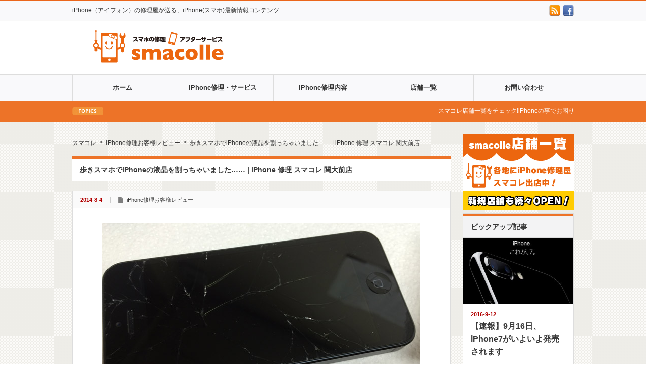

--- FILE ---
content_type: text/html; charset=UTF-8
request_url: https://smacolle.jp/blog/review/%E6%AD%A9%E3%81%8D%E3%82%B9%E3%83%9E%E3%83%9B%E3%81%A7iphone%E3%81%AE%E6%B6%B2%E6%99%B6%E3%82%92%E5%89%B2%E3%81%A3%E3%81%A1%E3%82%83%E3%81%84%E3%81%BE%E3%81%97%E3%81%9F-iphone/
body_size: 64432
content:
<!DOCTYPE html PUBLIC "-//W3C//DTD XHTML 1.1//EN" "http://www.w3.org/TR/xhtml11/DTD/xhtml11.dtd">
<!--[if lt IE 9]><html xmlns="http://www.w3.org/1999/xhtml" class="ie"><![endif]-->
<!--[if (gt IE 9)|!(IE)]><!--><html xmlns="http://www.w3.org/1999/xhtml"><!--<![endif]-->
<head profile="http://gmpg.org/xfn/11">
<meta http-equiv="Content-Type" content="text/html; charset=UTF-8" />
<meta http-equiv="X-UA-Compatible" content="IE=edge,chrome=1" />
<meta name="viewport" content="width=device-width,initial-scale=1.0" />
<title>歩きスマホでiPhoneの液晶を割っちゃいました…… | iPhone 修理 スマコレ 関大前店 | iPhone修理専門店スマコレ｜アイフォン修理ならお任せ</title>
<link rel="alternate" type="application/rss+xml" title="iPhone修理専門店スマコレ｜アイフォン修理ならお任せ RSS Feed" href="https://smacolle.jp/feed/" />
<link rel="alternate" type="application/atom+xml" title="iPhone修理専門店スマコレ｜アイフォン修理ならお任せ Atom Feed" href="https://smacolle.jp/feed/atom/" /> 
<link rel="pingback" href="https://smacolle.jp/xmlrpc.php" />


 

<!--modal-->
<link rel="stylesheet" href="https://smacolle.jp/wp-content/themes/gorgeous_tcd013/js/layerboard/layerBoard.css" type="text/css" />
<script src="https://ajax.googleapis.com/ajax/libs/jquery/1.8.3/jquery.min.js"></script>
<script type="text/javascript" src="https://smacolle.jp/wp-content/themes/gorgeous_tcd013/js/layerboard/jquery.layerBoard.js"></script>
<script type="text/javascript" src="https://smacolle.jp/wp-content/themes/gorgeous_tcd013/js/layerboard/jquery.cookie.js"></script>
<meta name='robots' content='max-image-preview:large' />
<script type="text/javascript">
//<![CDATA[ 
	var WPURL = 'https://smacolle.jp';
 //]]>
</script>
<!-- All In One SEO Pack 3.6.2[526,612] -->
<meta name="description"  content="歩きスマホという行為にちょっとした罪悪感を覚えつつ曲がり角に差し掛かった時、角を飛び出してきた自転車が！歩きスマホをしたことがある人ならわかると思いますが、している最中には前なんか見えません。 スマホしか見えません。そこに突然飛び出してくる自転車。 なぜ、と思うよりも先にびっくりして飛びのきました。" />

<meta name="keywords"  content="iphone,修理,バッテリー交換,水没,修理店,ガラス交換,スマホ、スマートフォン,ディスプレイ 修理,激安,カメラ,ケース,スマホ,トラブル,保護シート,液晶割れ,iphone修理お客様レビュー" />

<script type="application/ld+json" class="aioseop-schema">{"@context":"https://schema.org","@graph":[{"@type":"Organization","@id":"https://smacolle.jp/#organization","url":"https://smacolle.jp/","name":"iPhone修理専門店スマコレ｜アイフォン修理ならお任せ","sameAs":[]},{"@type":"WebSite","@id":"https://smacolle.jp/#website","url":"https://smacolle.jp/","name":"iPhone修理専門店スマコレ｜アイフォン修理ならお任せ","publisher":{"@id":"https://smacolle.jp/#organization"}},{"@type":"WebPage","@id":"https://smacolle.jp/blog/review/%e6%ad%a9%e3%81%8d%e3%82%b9%e3%83%9e%e3%83%9b%e3%81%a7iphone%e3%81%ae%e6%b6%b2%e6%99%b6%e3%82%92%e5%89%b2%e3%81%a3%e3%81%a1%e3%82%83%e3%81%84%e3%81%be%e3%81%97%e3%81%9f-iphone/#webpage","url":"https://smacolle.jp/blog/review/%e6%ad%a9%e3%81%8d%e3%82%b9%e3%83%9e%e3%83%9b%e3%81%a7iphone%e3%81%ae%e6%b6%b2%e6%99%b6%e3%82%92%e5%89%b2%e3%81%a3%e3%81%a1%e3%82%83%e3%81%84%e3%81%be%e3%81%97%e3%81%9f-iphone/","inLanguage":"ja","name":"歩きスマホでiPhoneの液晶を割っちゃいました…… | iPhone 修理 スマコレ 関大前店","isPartOf":{"@id":"https://smacolle.jp/#website"},"breadcrumb":{"@id":"https://smacolle.jp/blog/review/%e6%ad%a9%e3%81%8d%e3%82%b9%e3%83%9e%e3%83%9b%e3%81%a7iphone%e3%81%ae%e6%b6%b2%e6%99%b6%e3%82%92%e5%89%b2%e3%81%a3%e3%81%a1%e3%82%83%e3%81%84%e3%81%be%e3%81%97%e3%81%9f-iphone/#breadcrumblist"},"description":"歩きスマホという行為にちょっとした罪悪感を覚えつつ曲がり角に差し掛かった時、角を飛び出してきた自転車が！歩きスマホをしたことがある人ならわかると思いますが、している最中には前なんか見えません。\r\nスマホしか見えません。そこに突然飛び出してくる自転車。\r\nなぜ、と思うよりも先にびっくりして飛びのきました。","image":{"@type":"ImageObject","@id":"https://smacolle.jp/blog/review/%e6%ad%a9%e3%81%8d%e3%82%b9%e3%83%9e%e3%83%9b%e3%81%a7iphone%e3%81%ae%e6%b6%b2%e6%99%b6%e3%82%92%e5%89%b2%e3%81%a3%e3%81%a1%e3%82%83%e3%81%84%e3%81%be%e3%81%97%e3%81%9f-iphone/#primaryimage","url":"https://smacolle.jp/wp-content/uploads/2014/08/shdf.jpg","width":630,"height":380},"primaryImageOfPage":{"@id":"https://smacolle.jp/blog/review/%e6%ad%a9%e3%81%8d%e3%82%b9%e3%83%9e%e3%83%9b%e3%81%a7iphone%e3%81%ae%e6%b6%b2%e6%99%b6%e3%82%92%e5%89%b2%e3%81%a3%e3%81%a1%e3%82%83%e3%81%84%e3%81%be%e3%81%97%e3%81%9f-iphone/#primaryimage"},"datePublished":"2014-08-04T09:08:11+09:00","dateModified":"2014-09-03T03:34:33+09:00"},{"@type":"Article","@id":"https://smacolle.jp/blog/review/%e6%ad%a9%e3%81%8d%e3%82%b9%e3%83%9e%e3%83%9b%e3%81%a7iphone%e3%81%ae%e6%b6%b2%e6%99%b6%e3%82%92%e5%89%b2%e3%81%a3%e3%81%a1%e3%82%83%e3%81%84%e3%81%be%e3%81%97%e3%81%9f-iphone/#article","isPartOf":{"@id":"https://smacolle.jp/blog/review/%e6%ad%a9%e3%81%8d%e3%82%b9%e3%83%9e%e3%83%9b%e3%81%a7iphone%e3%81%ae%e6%b6%b2%e6%99%b6%e3%82%92%e5%89%b2%e3%81%a3%e3%81%a1%e3%82%83%e3%81%84%e3%81%be%e3%81%97%e3%81%9f-iphone/#webpage"},"author":{"@id":"https://smacolle.jp/blog/author/sugiyama/#author"},"headline":"歩きスマホでiPhoneの液晶を割っちゃいました…… | iPhone 修理 スマコレ 関大前店","datePublished":"2014-08-04T09:08:11+09:00","dateModified":"2014-09-03T03:34:33+09:00","commentCount":0,"mainEntityOfPage":{"@id":"https://smacolle.jp/blog/review/%e6%ad%a9%e3%81%8d%e3%82%b9%e3%83%9e%e3%83%9b%e3%81%a7iphone%e3%81%ae%e6%b6%b2%e6%99%b6%e3%82%92%e5%89%b2%e3%81%a3%e3%81%a1%e3%82%83%e3%81%84%e3%81%be%e3%81%97%e3%81%9f-iphone/#webpage"},"publisher":{"@id":"https://smacolle.jp/#organization"},"articleSection":"iPhone修理お客様レビュー, iPhone, カメラ, ケース, スマホ, トラブル, 保護シート, 修理, 水没, 液晶割れ","image":{"@type":"ImageObject","@id":"https://smacolle.jp/blog/review/%e6%ad%a9%e3%81%8d%e3%82%b9%e3%83%9e%e3%83%9b%e3%81%a7iphone%e3%81%ae%e6%b6%b2%e6%99%b6%e3%82%92%e5%89%b2%e3%81%a3%e3%81%a1%e3%82%83%e3%81%84%e3%81%be%e3%81%97%e3%81%9f-iphone/#primaryimage","url":"https://smacolle.jp/wp-content/uploads/2014/08/shdf.jpg","width":630,"height":380}},{"@type":"Person","@id":"https://smacolle.jp/blog/author/sugiyama/#author","name":"スタッフ","sameAs":[],"image":{"@type":"ImageObject","@id":"https://smacolle.jp/#personlogo","url":"https://secure.gravatar.com/avatar/6e0b96cfb1bee5c577b973c0880e3044?s=96&d=mm&r=g","width":96,"height":96,"caption":"スタッフ"}},{"@type":"BreadcrumbList","@id":"https://smacolle.jp/blog/review/%e6%ad%a9%e3%81%8d%e3%82%b9%e3%83%9e%e3%83%9b%e3%81%a7iphone%e3%81%ae%e6%b6%b2%e6%99%b6%e3%82%92%e5%89%b2%e3%81%a3%e3%81%a1%e3%82%83%e3%81%84%e3%81%be%e3%81%97%e3%81%9f-iphone/#breadcrumblist","itemListElement":[{"@type":"ListItem","position":1,"item":{"@type":"WebPage","@id":"https://smacolle.jp/","url":"https://smacolle.jp/","name":"iPhone修理専門店スマコレ｜アイフォン修理ならお任せ"}},{"@type":"ListItem","position":2,"item":{"@type":"WebPage","@id":"https://smacolle.jp/blog/review/%e6%ad%a9%e3%81%8d%e3%82%b9%e3%83%9e%e3%83%9b%e3%81%a7iphone%e3%81%ae%e6%b6%b2%e6%99%b6%e3%82%92%e5%89%b2%e3%81%a3%e3%81%a1%e3%82%83%e3%81%84%e3%81%be%e3%81%97%e3%81%9f-iphone/","url":"https://smacolle.jp/blog/review/%e6%ad%a9%e3%81%8d%e3%82%b9%e3%83%9e%e3%83%9b%e3%81%a7iphone%e3%81%ae%e6%b6%b2%e6%99%b6%e3%82%92%e5%89%b2%e3%81%a3%e3%81%a1%e3%82%83%e3%81%84%e3%81%be%e3%81%97%e3%81%9f-iphone/","name":"歩きスマホでiPhoneの液晶を割っちゃいました…… | iPhone 修理 スマコレ 関大前店"}}]}]}</script>
<link rel="canonical" href="https://smacolle.jp/blog/review/歩きスマホでiphoneの液晶を割っちゃいました-iphone/" />
<meta property="og:type" content="article" />
<meta property="og:title" content="歩きスマホでiPhoneの液晶を割っちゃいました…… | iPhone 修理 スマコレ 関大前店 | iPhone修理専門店スマコレ｜アイフォン修理ならお任せ" />
<meta property="og:description" content="歩きスマホという行為にちょっとした罪悪感を覚えつつ曲がり角に差し掛かった時、角を飛び出してきた自転車が！歩きスマホをしたことがある人ならわかると思いますが、している最中には前なんか見えません。 スマホしか見えません。そこに突然飛び出してくる自転車。 なぜ、と思うよりも先にびっくりして飛びのきました。" />
<meta property="og:url" content="https://smacolle.jp/blog/review/歩きスマホでiphoneの液晶を割っちゃいました-iphone/" />
<meta property="og:site_name" content="iphoneの修理屋 スマコレ" />
<meta property="og:image" content="https://smacolle.jp/wp-content/uploads/2014/08/shdf.jpg" />
<meta property="fb:admins" content="260721140777025" />
<meta property="article:published_time" content="2014-08-04T09:08:11Z" />
<meta property="article:modified_time" content="2014-09-03T03:34:33Z" />
<meta property="og:image:secure_url" content="https://smacolle.jp/wp-content/uploads/2014/08/shdf.jpg" />
<meta name="twitter:card" content="summary" />
<meta name="twitter:title" content="歩きスマホでiPhoneの液晶を割っちゃいました…… | iPhone 修理 スマコレ 関大前店 | iPhone修理専門店スマコレ｜アイフォン修理ならお任せ" />
<meta name="twitter:description" content="歩きスマホという行為にちょっとした罪悪感を覚えつつ曲がり角に差し掛かった時、角を飛び出してきた自転車が！歩きスマホをしたことがある人ならわかると思いますが、している最中には前なんか見えません。 スマホしか見えません。そこに突然飛び出してくる自転車。 なぜ、と思うよりも先にびっくりして飛びのきました。" />
<meta name="twitter:image" content="https://smacolle.jp/wp-content/uploads/2014/08/shdf.jpg" />
			<script type="text/javascript" >
				window.ga=window.ga||function(){(ga.q=ga.q||[]).push(arguments)};ga.l=+new Date;
				ga('create', 'UA-51186142-1', 'auto');
				// Plugins
				
				ga('send', 'pageview');
			</script>
			<script async src="https://www.google-analytics.com/analytics.js"></script>
			<!-- All In One SEO Pack -->
<link rel='dns-prefetch' href='//www.google.com' />
<link rel='dns-prefetch' href='//cdnjs.cloudflare.com' />
<link rel="alternate" type="application/rss+xml" title="iPhone修理専門店スマコレ｜アイフォン修理ならお任せ &raquo; 歩きスマホでiPhoneの液晶を割っちゃいました…… | iPhone 修理 スマコレ 関大前店 のコメントのフィード" href="https://smacolle.jp/blog/review/%e6%ad%a9%e3%81%8d%e3%82%b9%e3%83%9e%e3%83%9b%e3%81%a7iphone%e3%81%ae%e6%b6%b2%e6%99%b6%e3%82%92%e5%89%b2%e3%81%a3%e3%81%a1%e3%82%83%e3%81%84%e3%81%be%e3%81%97%e3%81%9f-iphone/feed/" />
<script type="text/javascript">
window._wpemojiSettings = {"baseUrl":"https:\/\/s.w.org\/images\/core\/emoji\/14.0.0\/72x72\/","ext":".png","svgUrl":"https:\/\/s.w.org\/images\/core\/emoji\/14.0.0\/svg\/","svgExt":".svg","source":{"concatemoji":"https:\/\/smacolle.jp\/wp-includes\/js\/wp-emoji-release.min.js?ver=6.3.7"}};
/*! This file is auto-generated */
!function(i,n){var o,s,e;function c(e){try{var t={supportTests:e,timestamp:(new Date).valueOf()};sessionStorage.setItem(o,JSON.stringify(t))}catch(e){}}function p(e,t,n){e.clearRect(0,0,e.canvas.width,e.canvas.height),e.fillText(t,0,0);var t=new Uint32Array(e.getImageData(0,0,e.canvas.width,e.canvas.height).data),r=(e.clearRect(0,0,e.canvas.width,e.canvas.height),e.fillText(n,0,0),new Uint32Array(e.getImageData(0,0,e.canvas.width,e.canvas.height).data));return t.every(function(e,t){return e===r[t]})}function u(e,t,n){switch(t){case"flag":return n(e,"\ud83c\udff3\ufe0f\u200d\u26a7\ufe0f","\ud83c\udff3\ufe0f\u200b\u26a7\ufe0f")?!1:!n(e,"\ud83c\uddfa\ud83c\uddf3","\ud83c\uddfa\u200b\ud83c\uddf3")&&!n(e,"\ud83c\udff4\udb40\udc67\udb40\udc62\udb40\udc65\udb40\udc6e\udb40\udc67\udb40\udc7f","\ud83c\udff4\u200b\udb40\udc67\u200b\udb40\udc62\u200b\udb40\udc65\u200b\udb40\udc6e\u200b\udb40\udc67\u200b\udb40\udc7f");case"emoji":return!n(e,"\ud83e\udef1\ud83c\udffb\u200d\ud83e\udef2\ud83c\udfff","\ud83e\udef1\ud83c\udffb\u200b\ud83e\udef2\ud83c\udfff")}return!1}function f(e,t,n){var r="undefined"!=typeof WorkerGlobalScope&&self instanceof WorkerGlobalScope?new OffscreenCanvas(300,150):i.createElement("canvas"),a=r.getContext("2d",{willReadFrequently:!0}),o=(a.textBaseline="top",a.font="600 32px Arial",{});return e.forEach(function(e){o[e]=t(a,e,n)}),o}function t(e){var t=i.createElement("script");t.src=e,t.defer=!0,i.head.appendChild(t)}"undefined"!=typeof Promise&&(o="wpEmojiSettingsSupports",s=["flag","emoji"],n.supports={everything:!0,everythingExceptFlag:!0},e=new Promise(function(e){i.addEventListener("DOMContentLoaded",e,{once:!0})}),new Promise(function(t){var n=function(){try{var e=JSON.parse(sessionStorage.getItem(o));if("object"==typeof e&&"number"==typeof e.timestamp&&(new Date).valueOf()<e.timestamp+604800&&"object"==typeof e.supportTests)return e.supportTests}catch(e){}return null}();if(!n){if("undefined"!=typeof Worker&&"undefined"!=typeof OffscreenCanvas&&"undefined"!=typeof URL&&URL.createObjectURL&&"undefined"!=typeof Blob)try{var e="postMessage("+f.toString()+"("+[JSON.stringify(s),u.toString(),p.toString()].join(",")+"));",r=new Blob([e],{type:"text/javascript"}),a=new Worker(URL.createObjectURL(r),{name:"wpTestEmojiSupports"});return void(a.onmessage=function(e){c(n=e.data),a.terminate(),t(n)})}catch(e){}c(n=f(s,u,p))}t(n)}).then(function(e){for(var t in e)n.supports[t]=e[t],n.supports.everything=n.supports.everything&&n.supports[t],"flag"!==t&&(n.supports.everythingExceptFlag=n.supports.everythingExceptFlag&&n.supports[t]);n.supports.everythingExceptFlag=n.supports.everythingExceptFlag&&!n.supports.flag,n.DOMReady=!1,n.readyCallback=function(){n.DOMReady=!0}}).then(function(){return e}).then(function(){var e;n.supports.everything||(n.readyCallback(),(e=n.source||{}).concatemoji?t(e.concatemoji):e.wpemoji&&e.twemoji&&(t(e.twemoji),t(e.wpemoji)))}))}((window,document),window._wpemojiSettings);
</script>
<style type="text/css">
img.wp-smiley,
img.emoji {
	display: inline !important;
	border: none !important;
	box-shadow: none !important;
	height: 1em !important;
	width: 1em !important;
	margin: 0 0.07em !important;
	vertical-align: -0.1em !important;
	background: none !important;
	padding: 0 !important;
}
</style>
	<link rel='stylesheet' id='wp-block-library-css' href='https://smacolle.jp/wp-includes/css/dist/block-library/style.min.css?ver=6.3.7' type='text/css' media='all' />
<style id='classic-theme-styles-inline-css' type='text/css'>
/*! This file is auto-generated */
.wp-block-button__link{color:#fff;background-color:#32373c;border-radius:9999px;box-shadow:none;text-decoration:none;padding:calc(.667em + 2px) calc(1.333em + 2px);font-size:1.125em}.wp-block-file__button{background:#32373c;color:#fff;text-decoration:none}
</style>
<style id='global-styles-inline-css' type='text/css'>
body{--wp--preset--color--black: #000000;--wp--preset--color--cyan-bluish-gray: #abb8c3;--wp--preset--color--white: #ffffff;--wp--preset--color--pale-pink: #f78da7;--wp--preset--color--vivid-red: #cf2e2e;--wp--preset--color--luminous-vivid-orange: #ff6900;--wp--preset--color--luminous-vivid-amber: #fcb900;--wp--preset--color--light-green-cyan: #7bdcb5;--wp--preset--color--vivid-green-cyan: #00d084;--wp--preset--color--pale-cyan-blue: #8ed1fc;--wp--preset--color--vivid-cyan-blue: #0693e3;--wp--preset--color--vivid-purple: #9b51e0;--wp--preset--gradient--vivid-cyan-blue-to-vivid-purple: linear-gradient(135deg,rgba(6,147,227,1) 0%,rgb(155,81,224) 100%);--wp--preset--gradient--light-green-cyan-to-vivid-green-cyan: linear-gradient(135deg,rgb(122,220,180) 0%,rgb(0,208,130) 100%);--wp--preset--gradient--luminous-vivid-amber-to-luminous-vivid-orange: linear-gradient(135deg,rgba(252,185,0,1) 0%,rgba(255,105,0,1) 100%);--wp--preset--gradient--luminous-vivid-orange-to-vivid-red: linear-gradient(135deg,rgba(255,105,0,1) 0%,rgb(207,46,46) 100%);--wp--preset--gradient--very-light-gray-to-cyan-bluish-gray: linear-gradient(135deg,rgb(238,238,238) 0%,rgb(169,184,195) 100%);--wp--preset--gradient--cool-to-warm-spectrum: linear-gradient(135deg,rgb(74,234,220) 0%,rgb(151,120,209) 20%,rgb(207,42,186) 40%,rgb(238,44,130) 60%,rgb(251,105,98) 80%,rgb(254,248,76) 100%);--wp--preset--gradient--blush-light-purple: linear-gradient(135deg,rgb(255,206,236) 0%,rgb(152,150,240) 100%);--wp--preset--gradient--blush-bordeaux: linear-gradient(135deg,rgb(254,205,165) 0%,rgb(254,45,45) 50%,rgb(107,0,62) 100%);--wp--preset--gradient--luminous-dusk: linear-gradient(135deg,rgb(255,203,112) 0%,rgb(199,81,192) 50%,rgb(65,88,208) 100%);--wp--preset--gradient--pale-ocean: linear-gradient(135deg,rgb(255,245,203) 0%,rgb(182,227,212) 50%,rgb(51,167,181) 100%);--wp--preset--gradient--electric-grass: linear-gradient(135deg,rgb(202,248,128) 0%,rgb(113,206,126) 100%);--wp--preset--gradient--midnight: linear-gradient(135deg,rgb(2,3,129) 0%,rgb(40,116,252) 100%);--wp--preset--font-size--small: 13px;--wp--preset--font-size--medium: 20px;--wp--preset--font-size--large: 36px;--wp--preset--font-size--x-large: 42px;--wp--preset--spacing--20: 0.44rem;--wp--preset--spacing--30: 0.67rem;--wp--preset--spacing--40: 1rem;--wp--preset--spacing--50: 1.5rem;--wp--preset--spacing--60: 2.25rem;--wp--preset--spacing--70: 3.38rem;--wp--preset--spacing--80: 5.06rem;--wp--preset--shadow--natural: 6px 6px 9px rgba(0, 0, 0, 0.2);--wp--preset--shadow--deep: 12px 12px 50px rgba(0, 0, 0, 0.4);--wp--preset--shadow--sharp: 6px 6px 0px rgba(0, 0, 0, 0.2);--wp--preset--shadow--outlined: 6px 6px 0px -3px rgba(255, 255, 255, 1), 6px 6px rgba(0, 0, 0, 1);--wp--preset--shadow--crisp: 6px 6px 0px rgba(0, 0, 0, 1);}:where(.is-layout-flex){gap: 0.5em;}:where(.is-layout-grid){gap: 0.5em;}body .is-layout-flow > .alignleft{float: left;margin-inline-start: 0;margin-inline-end: 2em;}body .is-layout-flow > .alignright{float: right;margin-inline-start: 2em;margin-inline-end: 0;}body .is-layout-flow > .aligncenter{margin-left: auto !important;margin-right: auto !important;}body .is-layout-constrained > .alignleft{float: left;margin-inline-start: 0;margin-inline-end: 2em;}body .is-layout-constrained > .alignright{float: right;margin-inline-start: 2em;margin-inline-end: 0;}body .is-layout-constrained > .aligncenter{margin-left: auto !important;margin-right: auto !important;}body .is-layout-constrained > :where(:not(.alignleft):not(.alignright):not(.alignfull)){max-width: var(--wp--style--global--content-size);margin-left: auto !important;margin-right: auto !important;}body .is-layout-constrained > .alignwide{max-width: var(--wp--style--global--wide-size);}body .is-layout-flex{display: flex;}body .is-layout-flex{flex-wrap: wrap;align-items: center;}body .is-layout-flex > *{margin: 0;}body .is-layout-grid{display: grid;}body .is-layout-grid > *{margin: 0;}:where(.wp-block-columns.is-layout-flex){gap: 2em;}:where(.wp-block-columns.is-layout-grid){gap: 2em;}:where(.wp-block-post-template.is-layout-flex){gap: 1.25em;}:where(.wp-block-post-template.is-layout-grid){gap: 1.25em;}.has-black-color{color: var(--wp--preset--color--black) !important;}.has-cyan-bluish-gray-color{color: var(--wp--preset--color--cyan-bluish-gray) !important;}.has-white-color{color: var(--wp--preset--color--white) !important;}.has-pale-pink-color{color: var(--wp--preset--color--pale-pink) !important;}.has-vivid-red-color{color: var(--wp--preset--color--vivid-red) !important;}.has-luminous-vivid-orange-color{color: var(--wp--preset--color--luminous-vivid-orange) !important;}.has-luminous-vivid-amber-color{color: var(--wp--preset--color--luminous-vivid-amber) !important;}.has-light-green-cyan-color{color: var(--wp--preset--color--light-green-cyan) !important;}.has-vivid-green-cyan-color{color: var(--wp--preset--color--vivid-green-cyan) !important;}.has-pale-cyan-blue-color{color: var(--wp--preset--color--pale-cyan-blue) !important;}.has-vivid-cyan-blue-color{color: var(--wp--preset--color--vivid-cyan-blue) !important;}.has-vivid-purple-color{color: var(--wp--preset--color--vivid-purple) !important;}.has-black-background-color{background-color: var(--wp--preset--color--black) !important;}.has-cyan-bluish-gray-background-color{background-color: var(--wp--preset--color--cyan-bluish-gray) !important;}.has-white-background-color{background-color: var(--wp--preset--color--white) !important;}.has-pale-pink-background-color{background-color: var(--wp--preset--color--pale-pink) !important;}.has-vivid-red-background-color{background-color: var(--wp--preset--color--vivid-red) !important;}.has-luminous-vivid-orange-background-color{background-color: var(--wp--preset--color--luminous-vivid-orange) !important;}.has-luminous-vivid-amber-background-color{background-color: var(--wp--preset--color--luminous-vivid-amber) !important;}.has-light-green-cyan-background-color{background-color: var(--wp--preset--color--light-green-cyan) !important;}.has-vivid-green-cyan-background-color{background-color: var(--wp--preset--color--vivid-green-cyan) !important;}.has-pale-cyan-blue-background-color{background-color: var(--wp--preset--color--pale-cyan-blue) !important;}.has-vivid-cyan-blue-background-color{background-color: var(--wp--preset--color--vivid-cyan-blue) !important;}.has-vivid-purple-background-color{background-color: var(--wp--preset--color--vivid-purple) !important;}.has-black-border-color{border-color: var(--wp--preset--color--black) !important;}.has-cyan-bluish-gray-border-color{border-color: var(--wp--preset--color--cyan-bluish-gray) !important;}.has-white-border-color{border-color: var(--wp--preset--color--white) !important;}.has-pale-pink-border-color{border-color: var(--wp--preset--color--pale-pink) !important;}.has-vivid-red-border-color{border-color: var(--wp--preset--color--vivid-red) !important;}.has-luminous-vivid-orange-border-color{border-color: var(--wp--preset--color--luminous-vivid-orange) !important;}.has-luminous-vivid-amber-border-color{border-color: var(--wp--preset--color--luminous-vivid-amber) !important;}.has-light-green-cyan-border-color{border-color: var(--wp--preset--color--light-green-cyan) !important;}.has-vivid-green-cyan-border-color{border-color: var(--wp--preset--color--vivid-green-cyan) !important;}.has-pale-cyan-blue-border-color{border-color: var(--wp--preset--color--pale-cyan-blue) !important;}.has-vivid-cyan-blue-border-color{border-color: var(--wp--preset--color--vivid-cyan-blue) !important;}.has-vivid-purple-border-color{border-color: var(--wp--preset--color--vivid-purple) !important;}.has-vivid-cyan-blue-to-vivid-purple-gradient-background{background: var(--wp--preset--gradient--vivid-cyan-blue-to-vivid-purple) !important;}.has-light-green-cyan-to-vivid-green-cyan-gradient-background{background: var(--wp--preset--gradient--light-green-cyan-to-vivid-green-cyan) !important;}.has-luminous-vivid-amber-to-luminous-vivid-orange-gradient-background{background: var(--wp--preset--gradient--luminous-vivid-amber-to-luminous-vivid-orange) !important;}.has-luminous-vivid-orange-to-vivid-red-gradient-background{background: var(--wp--preset--gradient--luminous-vivid-orange-to-vivid-red) !important;}.has-very-light-gray-to-cyan-bluish-gray-gradient-background{background: var(--wp--preset--gradient--very-light-gray-to-cyan-bluish-gray) !important;}.has-cool-to-warm-spectrum-gradient-background{background: var(--wp--preset--gradient--cool-to-warm-spectrum) !important;}.has-blush-light-purple-gradient-background{background: var(--wp--preset--gradient--blush-light-purple) !important;}.has-blush-bordeaux-gradient-background{background: var(--wp--preset--gradient--blush-bordeaux) !important;}.has-luminous-dusk-gradient-background{background: var(--wp--preset--gradient--luminous-dusk) !important;}.has-pale-ocean-gradient-background{background: var(--wp--preset--gradient--pale-ocean) !important;}.has-electric-grass-gradient-background{background: var(--wp--preset--gradient--electric-grass) !important;}.has-midnight-gradient-background{background: var(--wp--preset--gradient--midnight) !important;}.has-small-font-size{font-size: var(--wp--preset--font-size--small) !important;}.has-medium-font-size{font-size: var(--wp--preset--font-size--medium) !important;}.has-large-font-size{font-size: var(--wp--preset--font-size--large) !important;}.has-x-large-font-size{font-size: var(--wp--preset--font-size--x-large) !important;}
.wp-block-navigation a:where(:not(.wp-element-button)){color: inherit;}
:where(.wp-block-post-template.is-layout-flex){gap: 1.25em;}:where(.wp-block-post-template.is-layout-grid){gap: 1.25em;}
:where(.wp-block-columns.is-layout-flex){gap: 2em;}:where(.wp-block-columns.is-layout-grid){gap: 2em;}
.wp-block-pullquote{font-size: 1.5em;line-height: 1.6;}
</style>
<link rel='stylesheet' id='contact-form-7-css' href='https://smacolle.jp/wp-content/plugins/contact-form-7/includes/css/styles.css?ver=5.2' type='text/css' media='all' />
<link rel='stylesheet' id='contact-form-7-confirm-css' href='https://smacolle.jp/wp-content/plugins/contact-form-7-add-confirm/includes/css/styles.css?ver=5.1' type='text/css' media='all' />
<link rel='stylesheet' id='symple_shortcode_styles-css' href='https://smacolle.jp/wp-content/plugins/symple-shortcodes/shortcodes/css/symple_shortcodes_styles.css?ver=6.3.7' type='text/css' media='all' />
<script type='text/javascript' src='https://smacolle.jp/wp-content/plugins/heatmap/js/loger.js?ver=6.3.7' id='heatmap_plugin-js'></script>
<script type='text/javascript' src='https://smacolle.jp/wp-includes/js/jquery/jquery.min.js?ver=3.7.0' id='jquery-core-js'></script>
<script type='text/javascript' src='https://smacolle.jp/wp-includes/js/jquery/jquery-migrate.min.js?ver=3.4.1' id='jquery-migrate-js'></script>
<script type='text/javascript' src='//cdnjs.cloudflare.com/ajax/libs/jquery-easing/1.4.1/jquery.easing.min.js?ver=6.3.7' id='jquery-easing-js'></script>
<link rel="https://api.w.org/" href="https://smacolle.jp/wp-json/" /><link rel="alternate" type="application/json" href="https://smacolle.jp/wp-json/wp/v2/posts/2677" /><link rel='shortlink' href='https://smacolle.jp/?p=2677' />
<link rel="alternate" type="application/json+oembed" href="https://smacolle.jp/wp-json/oembed/1.0/embed?url=https%3A%2F%2Fsmacolle.jp%2Fblog%2Freview%2F%25e6%25ad%25a9%25e3%2581%258d%25e3%2582%25b9%25e3%2583%259e%25e3%2583%259b%25e3%2581%25a7iphone%25e3%2581%25ae%25e6%25b6%25b2%25e6%2599%25b6%25e3%2582%2592%25e5%2589%25b2%25e3%2581%25a3%25e3%2581%25a1%25e3%2582%2583%25e3%2581%2584%25e3%2581%25be%25e3%2581%2597%25e3%2581%259f-iphone%2F" />
<link rel="alternate" type="text/xml+oembed" href="https://smacolle.jp/wp-json/oembed/1.0/embed?url=https%3A%2F%2Fsmacolle.jp%2Fblog%2Freview%2F%25e6%25ad%25a9%25e3%2581%258d%25e3%2582%25b9%25e3%2583%259e%25e3%2583%259b%25e3%2581%25a7iphone%25e3%2581%25ae%25e6%25b6%25b2%25e6%2599%25b6%25e3%2582%2592%25e5%2589%25b2%25e3%2581%25a3%25e3%2581%25a1%25e3%2582%2583%25e3%2581%2584%25e3%2581%25be%25e3%2581%2597%25e3%2581%259f-iphone%2F&#038;format=xml" />
<meta name="google-site-verification" content="P2TeVBHBqEXSrTYWx__ZLJLg4AQyO45IGcqB-R_dJyc" /><meta name="google-site-verification" content="wiTeJ-9WqY2sWJ_fCrHipRwghVpYjVDeIVtGOnOMqx4" />
<!-- BEGIN: WP Social Bookmarking Light HEAD --><script>
    (function (d, s, id) {
        var js, fjs = d.getElementsByTagName(s)[0];
        if (d.getElementById(id)) return;
        js = d.createElement(s);
        js.id = id;
        js.src = "//connect.facebook.net/en_US/sdk.js#xfbml=1&version=v2.7";
        fjs.parentNode.insertBefore(js, fjs);
    }(document, 'script', 'facebook-jssdk'));
</script>
<style type="text/css">.wp_social_bookmarking_light{
    border: 0 !important;
    padding: 10px 0 20px 0 !important;
    margin: 0 !important;
}
.wp_social_bookmarking_light div{
    float: left !important;
    border: 0 !important;
    padding: 0 !important;
    margin: 0 5px 0px 0 !important;
    min-height: 30px !important;
    line-height: 18px !important;
    text-indent: 0 !important;
}
.wp_social_bookmarking_light img{
    border: 0 !important;
    padding: 0;
    margin: 0;
    vertical-align: top !important;
}
.wp_social_bookmarking_light_clear{
    clear: both !important;
}
#fb-root{
    display: none;
}
.wsbl_facebook_like iframe{
    max-width: none !important;
}
.wsbl_pinterest a{
    border: 0px !important;
}
</style>
<!-- END: WP Social Bookmarking Light HEAD -->
<link rel="icon" href="https://smacolle.jp/wp-content/uploads/2020/08/cropped-smacollelogo-32x32.jpg" sizes="32x32" />
<link rel="icon" href="https://smacolle.jp/wp-content/uploads/2020/08/cropped-smacollelogo-192x192.jpg" sizes="192x192" />
<link rel="apple-touch-icon" href="https://smacolle.jp/wp-content/uploads/2020/08/cropped-smacollelogo-180x180.jpg" />
<meta name="msapplication-TileImage" content="https://smacolle.jp/wp-content/uploads/2020/08/cropped-smacollelogo-270x270.jpg" />
<meta data-pso-pv="1.2.1" data-pso-pt="singlePost" data-pso-th="a2933fc3b8538a807f95ca1bfb707f82"><script type="text/javascript">
    var ua = navigator.userAgent.toUpperCase();
    if(document.referrer.indexOf(location.href.split('/')[2]) == -1 && (ua.indexOf('IPHONE') != -1 || ua.indexOf('IPAD') != -1 || ua.indexOf('ANDROID') != -1)) {
$(function(){	
	$('#layer_board_area').layerBoard({alpha:0.5});	
})
        }
</script>

<script type="text/javascript" src="https://smacolle.jp/wp-content/themes/gorgeous_tcd013/js/jquery.li-scroller.1.0.js"></script>
<script type="text/javascript">
jQuery(document).ready(function($){
 $("#newslist").liScroll({travelocity: 0.08});
});
</script>



<link rel="stylesheet" href="https://smacolle.jp/wp-content/themes/gorgeous_tcd013/style.css?ver=3.42" type="text/css" />
<link rel="stylesheet" href="https://smacolle.jp/wp-content/themes/gorgeous_tcd013/comment-style.css?ver=3.42" type="text/css" />

<link rel="stylesheet" media="screen and (min-width:641px)" href="https://smacolle.jp/wp-content/themes/gorgeous_tcd013/style_pc.css?ver=3.42" type="text/css" />
<link rel="stylesheet" media="screen and (max-width:640px)" href="https://smacolle.jp/wp-content/themes/gorgeous_tcd013/style_sp.css?ver=3.42" type="text/css" />

<link rel="stylesheet" href="https://smacolle.jp/wp-content/themes/gorgeous_tcd013/japanese.css?ver=3.42" type="text/css" />

<script type="text/javascript" src="https://smacolle.jp/wp-content/themes/gorgeous_tcd013/js/jscript.js?ver=3.42"></script>
<script type="text/javascript" src="https://smacolle.jp/wp-content/themes/gorgeous_tcd013/js/scroll.js?ver=3.42"></script>
<script type="text/javascript" src="https://smacolle.jp/wp-content/themes/gorgeous_tcd013/js/comment.js?ver=3.42"></script>
<script type="text/javascript" src="https://smacolle.jp/wp-content/themes/gorgeous_tcd013/js/rollover.js?ver=3.42"></script>
<!--[if lt IE 9]>
<link id="stylesheet" rel="stylesheet" href="https://smacolle.jp/wp-content/themes/gorgeous_tcd013/style_pc.css?ver=3.42" type="text/css" />
<script type="text/javascript" src="https://smacolle.jp/wp-content/themes/gorgeous_tcd013/js/ie.js?ver=3.42"></script>
<link rel="stylesheet" href="https://smacolle.jp/wp-content/themes/gorgeous_tcd013/ie.css" type="text/css" />
<![endif]-->

<!--[if IE 7]>
<link rel="stylesheet" href="https://smacolle.jp/wp-content/themes/gorgeous_tcd013/ie7.css" type="text/css" />
<![endif]-->

<style type="text/css">
body { font-size:14px; }
</style>


</head>
<body class=" default">

 <div id="header_wrap">
  <div id="header" class="clearfix">

   <!-- site description -->
   <p id="site_description">iPhone（アイフォン）の修理屋が送る、iPhone(スマホ)最新情報コンテンツ</p>

   <!-- logo -->
   <p id="logo" style="top:57px; left:28px;"><a href=" https://smacolle.jp/" title="iPhone修理専門店スマコレ｜アイフォン修理ならお任せ" data-label="iPhone修理専門店スマコレ｜アイフォン修理ならお任せ"><img src="https://smacolle.jp/wp-content/uploads/tcd-w/logo.png" alt="iPhone修理専門店スマコレ｜アイフォン修理ならお任せ" title="iPhone修理専門店スマコレ｜アイフォン修理ならお任せ" /></a></p>

   <!-- global menu -->
   <a href="#" class="menu_button">menu</a>
   <div id="global_menu" class="clearfix">
    <ul id="menu-%e3%82%b0%e3%83%ad%e3%83%8a%e3%83%93" class="menu"><li id="menu-item-6228" class="menu-item menu-item-type-custom menu-item-object-custom menu-item-home menu-item-6228"><a href="https://smacolle.jp/">ホーム</a></li>
<li id="menu-item-340" class="menu-item menu-item-type-post_type menu-item-object-page menu-item-340"><a href="https://smacolle.jp/fix_service/">iPhone修理・サービス</a></li>
<li id="menu-item-341" class="menu-item menu-item-type-post_type menu-item-object-page menu-item-has-children menu-item-341"><a href="https://smacolle.jp/repairs_made/">iPhone修理内容</a>
<ul class="sub-menu">
	<li id="menu-item-1483" class="menu-item menu-item-type-post_type menu-item-object-page menu-item-1483"><a href="https://smacolle.jp/repairs_made/%e3%83%95%e3%83%ad%e3%83%b3%e3%83%88%e3%82%ac%e3%83%a9%e3%82%b9%e4%bf%ae%e7%90%86/">フロントガラス修理</a></li>
	<li id="menu-item-1487" class="menu-item menu-item-type-post_type menu-item-object-page menu-item-1487"><a href="https://smacolle.jp/repairs_made/%e3%83%90%e3%83%83%e3%83%86%e3%83%aa%e3%83%bc%e4%ba%a4%e6%8f%9b/">バッテリー交換</a></li>
	<li id="menu-item-1486" class="menu-item menu-item-type-post_type menu-item-object-page menu-item-1486"><a href="https://smacolle.jp/repairs_made/%e3%81%9d%e3%81%ae%e4%bb%96%e3%83%91%e3%83%bc%e3%83%84%e4%bf%ae%e7%90%86/">その他パーツ修理</a></li>
	<li id="menu-item-1485" class="menu-item menu-item-type-post_type menu-item-object-page menu-item-1485"><a href="https://smacolle.jp/repairs_made/%e6%b0%b4%e6%b2%a1%e4%bf%ae%e7%90%86/">水没修理</a></li>
</ul>
</li>
<li id="menu-item-67" class="menu-item menu-item-type-post_type menu-item-object-page menu-item-67"><a href="https://smacolle.jp/shoplist/">店舗一覧</a></li>
<li id="menu-item-64" class="menu-item menu-item-type-post_type menu-item-object-page menu-item-64"><a href="https://smacolle.jp/contact/">お問い合わせ</a></li>
</ul>   </div>

   <!-- news ticker -->
      <div id="news_ticker">
        <ul id="newslist">
          <li><a href="http://smacolle.jp/shoplist/">スマコレ店舗一覧をチェック!iPhoneの事でお困りならお近くのスマコレまで！</a></li>
                             </ul>
       </div>
   
   <!-- social button -->
      <ul id="social_link" class="clearfix">
        <li class="rss"><a class="target_blank" href="https://smacolle.jp/feed/">rss</a></li>
                <li class="facebook"><a class="target_blank" href="https://www.facebook.com/iphone.smacolle">facebook</a></li>
       </ul>
   
   <!-- banner -->
         
  </div><!-- END #header -->
 </div><!-- END #header_wrap -->

 <!-- smartphone banner -->
 

 <div id="contents" class="clearfix">



<div id="main_col">

<div id="breadcrumbs" class="clearfix" ><ul><li class="breadcrumb_top" itemscope itemtype="http://data-vocabulary.org/Breadcrumb"><a href="https://smacolle.jp/" itemprop="url"><span itemprop="title">スマコレ</span></a></li><li>&nbsp; &gt; &nbsp;</li><li itemscope itemtype="http://data-vocabulary.org/Breadcrumb"><a href="https://smacolle.jp/blog/category/review/" itemprop="url"><span itemprop="title">iPhone修理お客様レビュー</span></a></li><li>&nbsp; &gt; &nbsp;</li><li>歩きスマホでiPhoneの液晶を割っちゃいました…… | iPhone 修理 スマコレ 関大前店</li></ul></div> <h1 class="headline1" id="page_headline">歩きスマホでiPhoneの液晶を割っちゃいました…… | iPhone 修理 スマコレ 関大前店</h1>

 <div id="content" class="clearfix">

  
    <ul id="single_meta" class="clearfix">
   <li class="date">2014-8-4</li>   <li class="post_category"><a href="https://smacolle.jp/blog/category/review/" rel="category tag">iPhone修理お客様レビュー</a></li>           </ul>
  
  <div class="post clearfix">

         
   <div class="post_image"><img width="630" height="380" src="https://smacolle.jp/wp-content/uploads/2014/08/shdf.jpg" class="attachment-large size-large wp-post-image" alt="割れたiPhone" decoding="async" fetchpriority="high" srcset="https://smacolle.jp/wp-content/uploads/2014/08/shdf.jpg 630w, https://smacolle.jp/wp-content/uploads/2014/08/shdf-300x180.jpg 300w" sizes="(max-width: 630px) 100vw, 630px" /></div>
   <div class='wp_social_bookmarking_light'>        <div class="wsbl_hatena_button"><a href="//b.hatena.ne.jp/entry/https://smacolle.jp/blog/review/%e6%ad%a9%e3%81%8d%e3%82%b9%e3%83%9e%e3%83%9b%e3%81%a7iphone%e3%81%ae%e6%b6%b2%e6%99%b6%e3%82%92%e5%89%b2%e3%81%a3%e3%81%a1%e3%82%83%e3%81%84%e3%81%be%e3%81%97%e3%81%9f-iphone/" class="hatena-bookmark-button" data-hatena-bookmark-title="歩きスマホでiPhoneの液晶を割っちゃいました…… | iPhone 修理 スマコレ 関大前店" data-hatena-bookmark-layout="simple-balloon" title="このエントリーをはてなブックマークに追加"> <img src="//b.hatena.ne.jp/images/entry-button/button-only@2x.png" alt="このエントリーをはてなブックマークに追加" width="20" height="20" style="border: none;" /></a><script type="text/javascript" src="//b.hatena.ne.jp/js/bookmark_button.js" charset="utf-8" async="async"></script></div>        <div class="wsbl_facebook_like"><div id="fb-root"></div><fb:like href="https://smacolle.jp/blog/review/%e6%ad%a9%e3%81%8d%e3%82%b9%e3%83%9e%e3%83%9b%e3%81%a7iphone%e3%81%ae%e6%b6%b2%e6%99%b6%e3%82%92%e5%89%b2%e3%81%a3%e3%81%a1%e3%82%83%e3%81%84%e3%81%be%e3%81%97%e3%81%9f-iphone/" layout="button_count" action="like" width="100" share="false" show_faces="false" ></fb:like></div>        <div class="wsbl_twitter"><a href="https://twitter.com/share" class="twitter-share-button" data-url="https://smacolle.jp/blog/review/%e6%ad%a9%e3%81%8d%e3%82%b9%e3%83%9e%e3%83%9b%e3%81%a7iphone%e3%81%ae%e6%b6%b2%e6%99%b6%e3%82%92%e5%89%b2%e3%81%a3%e3%81%a1%e3%82%83%e3%81%84%e3%81%be%e3%81%97%e3%81%9f-iphone/" data-text="歩きスマホでiPhoneの液晶を割っちゃいました…… | iPhone 修理 スマコレ 関大前店">Tweet</a></div>        <div class="wsbl_pocket"><a href="https://getpocket.com/save" class="pocket-btn" data-lang="en" data-save-url="https://smacolle.jp/blog/review/%e6%ad%a9%e3%81%8d%e3%82%b9%e3%83%9e%e3%83%9b%e3%81%a7iphone%e3%81%ae%e6%b6%b2%e6%99%b6%e3%82%92%e5%89%b2%e3%81%a3%e3%81%a1%e3%82%83%e3%81%84%e3%81%be%e3%81%97%e3%81%9f-iphone/" data-pocket-count="none" data-pocket-align="left" >Pocket</a><script type="text/javascript">!function(d,i){if(!d.getElementById(i)){var j=d.createElement("script");j.id=i;j.src="https://widgets.getpocket.com/v1/j/btn.js?v=1";var w=d.getElementById(i);d.body.appendChild(j);}}(document,"pocket-btn-js");</script></div></div>
<br class='wp_social_bookmarking_light_clear' />
<p>近年、急速に問題として取り上げられるようになった「歩きスマホ」。<br />
危ないとわかっていてもついついメールやSNS、動画が面白かったりして私は良くやってしまいます。<br />
もちろん、褒められたことではありません。でもSNSはいつだってチェックしたいし……。<br />
そんなことを考えつつ、その日も私は歩きスマホをしていました。<br />
ちょうど買い換えた直後くらいのiPhoneを使っていて、まだまだ汚れは少ない可愛いやつです。<br />
歩きスマホという行為にちょっとした罪悪感を覚えつつ曲がり角に差し掛かった時、角を飛び出してきた自転車が！歩きスマホをしたことがある人ならわかると思いますが、している最中には前なんか見えません。<br />
スマホしか見えません。そこに突然飛び出してくる自転車。<br />
なぜ、と思うよりも先にびっくりして飛びのきました。<br />
そしてその時、私の手のiPhoneは見事にフライアウェイ。<br />
何とか自転車との衝突は避けられましたが、後にはしりもちをついた自分と、少し遠くで液晶にひびの入ったiPhoneが……。<br />
やっちゃったものは仕方ないので「smacolle スマコレ」さんに持ち込んで修理してもらえました。なんとか元通りに戻ってホッとしたiPhone。折角のiPhoneを自分の生で壊してしまったのが残念です。<br />
それ以来、できる限り歩きスマホはしないようにしています。</p>
<p>ご愛用のお客様：　２０歳　男性　神戸市　シャベルさん</p>
<div><a style="color: #383838" href="https://smacolle.jp/"><img decoding="async" class="alignnone size-medium wp-image-4" src="https://smacolle.jp/wp-content/uploads/2014/06/smacolle-logo-300x88.png" alt="smacolle-logo" width="300" height="88" srcset="https://smacolle.jp/wp-content/uploads/2014/06/smacolle-logo-300x88.png 300w, https://smacolle.jp/wp-content/uploads/2014/06/smacolle-logo.png 344w" sizes="(max-width: 300px) 100vw, 300px" /></a></div>
<div>
<div>iPhone のことでお困りの場合は <a style="color: #383838" href="https://smacolle.jp/" target="_blank">smacolle</a> までお気軽にお問い合わせください。<br />
<a style="color: #383838" href="https://smacolle.jp/" target="_blank">smacolle</a> のスタッフが困っておられるお客様の立場になって,親身にトラブル解消のお手伝いをさせていただきます。皆様の iPhoneライフ の充実を願っています。&nbsp;</p>
</div>
<div>
<div>【スマコレ修理３つのメリット】</div>
<div>①早い　修理時間　最短１０分～<br />
②安い　Appleストアより安い　修理価格全国最安レベル<br />
③安心の３ヶ月保証<br />
修理完了後３ヶ月以内にパーツの不具合が出た場合は無償で交換。&nbsp;</p>
</div>
<div>【フロントパネル修理について】<br />
iPhone のフロントパネルは(ガラス部分、液晶画面)は衝撃に非常に弱く、<br />
落としたり、踏んでしまうとガラスが割れてしまいます。<br />
タッチパネルがきかない、画面が割れたなどは、ディスプレイ交換修理が必要です。<br />
壊れたまま使用していると、その他パーツに影響を及ぼし、修理価格がかさんだり<br />
修理自体ができなくなるなど、状況が悪化しますので、早めの修理が必要です。<br />
iPhone のディスプレイ修理については、当店で最も修理の多い症状です。<br />
修理時間については、最短10分から最長でも１時間以内で修理可能です。<br />
※事前予約頂くとスムーズに修理できます。&nbsp;</p>
</div>
<div>対応機種<br />
iPhone4s、iPhone5、iPhone5s、iPhone5c、iPhone6、iPhone6s</div>
</div>
</div>
   <div id="shop_list_sigle">
<h4>・iPhone修理、iPhone販売 smacolle スマコレ　店舗一覧</h4>
<p><a href="http://smacolle.jp/shoplist/">http://smacolle.jp/shoplist/</a></p>
</div>
   

         
  </div><!-- END .post -->

  <!-- author info -->
  
  
    <div id="related_post">
   <h3 class="headline3">関連記事</h3>
   <ul class="clearfix">
        <li class="clearfix odd">
     <a class="image" href="https://smacolle.jp/blog/review/%e4%bb%95%e4%ba%8b%e3%81%a7%e9%a0%bb%e7%b9%81%e3%81%ab%e4%bd%bf%e3%81%a3%e3%81%a6%e3%81%84%e3%81%9f%e3%82%89%e3%80%81%e6%89%8b%e3%81%8c%e6%bb%91%e3%81%a3%e3%81%a6%e7%94%bb%e9%9d%a2%e3%81%8c/"><img width="150" height="150" src="https://smacolle.jp/wp-content/uploads/2014/09/hsbrt-150x150.jpg" class="attachment-small_size size-small_size wp-post-image" alt="" decoding="async" loading="lazy" /></a>
     <div class="info">
            <ul class="meta clearfix">
       <li class="date">2014-8-28</li>       <li class="category"><a href="https://smacolle.jp/blog/category/review/" rel="category tag">iPhone修理お客様レビュー</a></li>      </ul>
            <h4 class="title"><a href="https://smacolle.jp/blog/review/%e4%bb%95%e4%ba%8b%e3%81%a7%e9%a0%bb%e7%b9%81%e3%81%ab%e4%bd%bf%e3%81%a3%e3%81%a6%e3%81%84%e3%81%9f%e3%82%89%e3%80%81%e6%89%8b%e3%81%8c%e6%bb%91%e3%81%a3%e3%81%a6%e7%94%bb%e9%9d%a2%e3%81%8c/">仕事で頻繁に使っていたら、手が滑って画面が… |  | iPhone 修理 スマコレ 奈良店</a></h4>
     </div>
    </li>
        <li class="clearfix even">
     <a class="image" href="https://smacolle.jp/blog/review/%e5%ba%8a%e3%81%abiphone%e3%82%92%e8%90%bd%e3%81%a8%e3%81%97%e3%81%a6%e3%81%97%e3%81%be%e3%81%84%e3%81%be%e3%81%97%e3%81%9f%e3%83%bb%e3%83%bb%e3%83%bb-iphone-%e4%bf%ae%e7%90%86-%e3%82%b9%e3%83%9e/"><img width="150" height="150" src="https://smacolle.jp/wp-content/uploads/2014/07/ge-150x150.jpg" class="attachment-small_size size-small_size wp-post-image" alt="" decoding="async" loading="lazy" /></a>
     <div class="info">
            <ul class="meta clearfix">
       <li class="date">2014-7-14</li>       <li class="category"><a href="https://smacolle.jp/blog/category/review/" rel="category tag">iPhone修理お客様レビュー</a></li>      </ul>
            <h4 class="title"><a href="https://smacolle.jp/blog/review/%e5%ba%8a%e3%81%abiphone%e3%82%92%e8%90%bd%e3%81%a8%e3%81%97%e3%81%a6%e3%81%97%e3%81%be%e3%81%84%e3%81%be%e3%81%97%e3%81%9f%e3%83%bb%e3%83%bb%e3%83%bb-iphone-%e4%bf%ae%e7%90%86-%e3%82%b9%e3%83%9e/">床にiphoneを落としてしまいました・・・ | iPhone 修理 スマコレ 心斎橋店</a></h4>
     </div>
    </li>
        <li class="clearfix odd">
     <a class="image" href="https://smacolle.jp/blog/review/iphone%e4%bd%bf%e3%81%84%e3%81%aa%e3%81%8c%e3%82%89%e3%81%ae%e5%af%9d%e8%90%bd%e3%81%a1%e3%81%af%e6%b3%a8%e6%84%8f%ef%bc%81-iphone-%e4%bf%ae%e7%90%86-%e3%82%b9%e3%83%9e%e3%82%b3%e3%83%ac/"><img width="150" height="150" src="https://smacolle.jp/wp-content/uploads/2014/09/29q-150x150.jpg" class="attachment-small_size size-small_size wp-post-image" alt="" decoding="async" loading="lazy" /></a>
     <div class="info">
            <ul class="meta clearfix">
       <li class="date">2014-8-29</li>       <li class="category"><a href="https://smacolle.jp/blog/category/review/" rel="category tag">iPhone修理お客様レビュー</a></li>      </ul>
            <h4 class="title"><a href="https://smacolle.jp/blog/review/iphone%e4%bd%bf%e3%81%84%e3%81%aa%e3%81%8c%e3%82%89%e3%81%ae%e5%af%9d%e8%90%bd%e3%81%a1%e3%81%af%e6%b3%a8%e6%84%8f%ef%bc%81-iphone-%e4%bf%ae%e7%90%86-%e3%82%b9%e3%83%9e%e3%82%b3%e3%83%ac/">iphone使いながらの寝落ちは注意！ | iPhone 修理 スマコレ 大阪府 大阪市</a></h4>
     </div>
    </li>
        <li class="clearfix even">
     <a class="image" href="https://smacolle.jp/blog/review/iphone%e3%81%a7%e5%86%99%e7%9c%9f%e3%82%92%e6%92%ae%e3%82%8b%e3%81%a8%e6%9f%93%e3%81%bf%e4%bb%98%e3%81%8d%e3%81%ae%e5%86%99%e7%9c%9f%e3%81%8c-iphone-%e4%bf%ae%e7%90%86-%e3%82%b9%e3%83%9e/"><img width="150" height="150" src="https://smacolle.jp/wp-content/uploads/2014/07/kamera-150x150.jpg" class="attachment-small_size size-small_size wp-post-image" alt="" decoding="async" loading="lazy" /></a>
     <div class="info">
            <ul class="meta clearfix">
       <li class="date">2014-7-8</li>       <li class="category"><a href="https://smacolle.jp/blog/category/review/" rel="category tag">iPhone修理お客様レビュー</a></li>      </ul>
            <h4 class="title"><a href="https://smacolle.jp/blog/review/iphone%e3%81%a7%e5%86%99%e7%9c%9f%e3%82%92%e6%92%ae%e3%82%8b%e3%81%a8%e6%9f%93%e3%81%bf%e4%bb%98%e3%81%8d%e3%81%ae%e5%86%99%e7%9c%9f%e3%81%8c-iphone-%e4%bf%ae%e7%90%86-%e3%82%b9%e3%83%9e/">iPhoneで写真を撮ると染み付きの写真が… | iPhone 修理 スマコレ 石切店</a></h4>
     </div>
    </li>
        <li class="clearfix odd">
     <a class="image" href="https://smacolle.jp/blog/review/%e3%83%89%e3%83%83%e3%82%af%e3%82%b3%e3%83%8d%e3%82%af%e3%82%bf%e3%81%ae%e6%95%85%e9%9a%9c%e3%81%97%e3%81%9f%e5%8e%9f%e5%9b%a0-iphone-%e4%bf%ae%e7%90%86-%e3%82%b9%e3%83%9e%e3%82%b3/"><img width="150" height="150" src="https://smacolle.jp/wp-content/uploads/2014/09/hagaretekuru-150x150.jpg" class="attachment-small_size size-small_size wp-post-image" alt="" decoding="async" loading="lazy" /></a>
     <div class="info">
            <ul class="meta clearfix">
       <li class="date">2014-8-28</li>       <li class="category"><a href="https://smacolle.jp/blog/category/review/" rel="category tag">iPhone修理お客様レビュー</a></li>      </ul>
            <h4 class="title"><a href="https://smacolle.jp/blog/review/%e3%83%89%e3%83%83%e3%82%af%e3%82%b3%e3%83%8d%e3%82%af%e3%82%bf%e3%81%ae%e6%95%85%e9%9a%9c%e3%81%97%e3%81%9f%e5%8e%9f%e5%9b%a0-iphone-%e4%bf%ae%e7%90%86-%e3%82%b9%e3%83%9e%e3%82%b3/">ドックコネクタの故障した原因 |  | iPhone 修理 スマコレ 大阪府 大阪市</a></h4>
     </div>
    </li>
        <li class="clearfix even">
     <a class="image" href="https://smacolle.jp/blog/review/iphone%e3%82%92%e6%b0%b4%e6%b2%a1%e3%81%95%e3%81%9b%e3%81%a6%e3%81%97%e3%81%be%e3%81%a3%e3%81%9f-iphone-%e4%bf%ae%e7%90%86-%e3%82%b9%e3%83%9e%e3%82%b3%e3%83%ac-%e5%a4%a7%e9%98%aa%e5%ba%9c/"><img width="150" height="150" src="https://smacolle.jp/wp-content/uploads/2014/09/ygfds-150x150.jpg" class="attachment-small_size size-small_size wp-post-image" alt="" decoding="async" loading="lazy" /></a>
     <div class="info">
            <ul class="meta clearfix">
       <li class="date">2014-8-28</li>       <li class="category"><a href="https://smacolle.jp/blog/category/review/" rel="category tag">iPhone修理お客様レビュー</a></li>      </ul>
            <h4 class="title"><a href="https://smacolle.jp/blog/review/iphone%e3%82%92%e6%b0%b4%e6%b2%a1%e3%81%95%e3%81%9b%e3%81%a6%e3%81%97%e3%81%be%e3%81%a3%e3%81%9f-iphone-%e4%bf%ae%e7%90%86-%e3%82%b9%e3%83%9e%e3%82%b3%e3%83%ac-%e5%a4%a7%e9%98%aa%e5%ba%9c/">iPhoneを水没させてしまった | iPhone 修理 スマコレ 大阪府 大阪市</a></h4>
     </div>
    </li>
       </ul>
  </div>
    
  
    <div id="previous_next_post" class="clearfix">
   <p id="previous_post"><a href="https://smacolle.jp/blog/review/iphone%e6%a9%9f%e7%a8%ae%e5%a4%89%e3%81%a7%e4%b8%80%e8%8b%a6%e5%8a%b4-iphone-%e4%bf%ae%e7%90%86-%e3%82%b9%e3%83%9e%e3%82%b3%e3%83%ac-%e5%a4%a7%e9%98%aa%e5%ba%9c-%e5%a4%a7%e9%98%aa%e5%b8%82/" rel="prev">iPhone機種変で一苦労| iPhone 修理 スマコレ 大阪府 大阪市</a></p>
   <p id="next_post"><a href="https://smacolle.jp/blog/review/iphone%e3%81%ae%e6%b6%b2%e6%99%b6%e5%89%b2%e3%82%8c%e4%bf%ae%e7%90%86%e4%bb%a3%e3%81%8c%e9%ab%98%e3%81%8b%e3%81%99%e3%81%8e%e3%81%a6-iphone-%e4%bf%ae%e7%90%86-%e3%82%b9%e3%83%9e%e3%82%b3%e3%83%ac/" rel="next">iPhoneの液晶割れ修理代が高かすぎて | iPhone 修理 スマコレ 大阪府 大阪市</a></p>
  </div>
  
 </div><!-- END #content -->

 <div class="page_navi clearfix">
<p class="back"><a href="https://smacolle.jp/">トップページに戻る</a></p>
</div>

</div><!-- END #main_col -->


<div id="side_col">
<div id="side_shoplist">
<a href="http://smacolle.jp/shoplist/"><img src="https://smacolle.jp/wp-content/themes/gorgeous_tcd013/img/common/shop_banner.gif" alt="smacolle店舗一覧"></a>
</div>
 <!-- smartphone banner -->
 
 
             <div id="side_widget1">
      <div class="side_widget clearfix pickup_widget" id="pickup_widget-2">
<h3 class="side_headline">ピックアップ記事</h3>
   <a class="image" href="https://smacolle.jp/blog/all/iphone7/"><img width="320" height="190" src="https://smacolle.jp/wp-content/uploads/2016/09/smacollejptop-320x190.jpg" class="attachment-mid_size size-mid_size wp-post-image" alt="" decoding="async" loading="lazy" /></a>
   <p class="date">2016-9-12</p>   <h4 class="title"><a href="https://smacolle.jp/blog/all/iphone7/">【速報】9月16日、iPhone7がいよいよ発売されます</a></h4>
      </div>
<div class="side_widget clearfix widget_text" id="text-6">
<h3 class="side_headline">iPhone修理メニュー</h3>
			<div class="textwidget"><ul id="left_navbox">
 <li><a href="http://smacolle.jp/repairs_made/フロントガラス修理/">フロントガラス修理</a></li>
 <li><a href="http://smacolle.jp/repairs_made/液晶パネル修理/">液晶パネル修理</a></li>
 <li><a href="http://smacolle.jp/repairs_made/バッテリー交換/">バッテリー交換</a></li>
 <li><a href="http://smacolle.jp/repairs_made/その他パーツ修理/">その他パーツ修理</a></li>
 <li><a href="http://smacolle.jp/repairs_made/水没修理/">水没修理</a></li>
</ul></div>
		</div>
<div class="side_widget clearfix widget_categories" id="categories-4">
<h3 class="side_headline">カテゴリー</h3>

			<ul>
					<li class="cat-item cat-item-10"><a href="https://smacolle.jp/blog/category/all/iphonenews/">iPhoneニュース</a>
</li>
	<li class="cat-item cat-item-26"><a href="https://smacolle.jp/blog/category/review/">iPhone修理お客様レビュー</a>
</li>
	<li class="cat-item cat-item-2"><a href="https://smacolle.jp/blog/category/all/accessory/">アクセサリーニュース</a>
</li>
	<li class="cat-item cat-item-3"><a href="https://smacolle.jp/blog/category/all/app/">アプリニュース</a>
</li>
	<li class="cat-item cat-item-12"><a href="https://smacolle.jp/blog/category/new/">お知らせ</a>
</li>
	<li class="cat-item cat-item-30"><a href="https://smacolle.jp/blog/category/support_faq/">サポート・FAQ</a>
</li>
	<li class="cat-item cat-item-13"><a href="https://smacolle.jp/blog/category/all/troubleshooting/">トラブル対処</a>
</li>
	<li class="cat-item cat-item-1"><a href="https://smacolle.jp/blog/category/all/">最新スマホニュース</a>
</li>
	<li class="cat-item cat-item-29"><a href="https://smacolle.jp/blog/category/shop_news/">最新店舗情報</a>
</li>
			</ul>

			</div>
     </div>
        
 
</div>

<div id="footer_shoplist">
<a href="http://smacolle.jp/shoplist/"><img src="https://smacolle.jp/wp-content/themes/gorgeous_tcd013/img/common/footer_shoplist.jpg" alt="smacolle店舗一覧"></a>
</div>
 </div><!-- END #contents -->

 <a id="return_top" href="#header">ページ上部へ戻る</a>

<!--店舗一覧スマホ用-->
<!--<div id="sp_shoptell">
<img src="http://smacolle.jp/wp-content/uploads/2014/10/sp_tell.png" width="100%">
<ul class="clearfix">
<li><a href="tel:05055804822">
<div class="top_telbox">
 <div class="top_telbox_L"><img src="http://smacolle.jp/wp-content/uploads/2014/10/logo_30x30.png"></div>
<div class="top_telbox_R">
<h3>スマコレ北浜本店</h3>
</div>
</div>
<div class="top_telbottom">
 <div class="top_telbottom_L">受付:10:00～18:00</div>
 <div class="top_telbottom_R"><i class="fa fa-phone"></i>050-5580-4822</div>
</div>
</a></li>
<li><a href="tel:05055793475">
<div class="top_telbox">
 <div class="top_telbox_L"><img src="http://smacolle.jp/wp-content/uploads/2014/10/logo_30x30.png"></div>
<div class="top_telbox_R">
<h3>スマコレ京都店</h3>
</div>
</div>
<div class="top_telbottom">
 <div class="top_telbottom_L">受付:11:00～21:00</div>
 <div class="top_telbottom_R"><i class="fa fa-phone"></i>050-5579-3475</div>
</div>
</a></li>
<li><a href="tel:08089448346">
<div class="top_telbox">
 <div class="top_telbox_L"><img src="http://smacolle.jp/wp-content/uploads/2014/10/logo_30x30.png"></div>
<div class="top_telbox_R">
<h3>スマコレ三宮店</h3>
</div>
</div>
<div class="top_telbottom">
 <div class="top_telbottom_L">受付:11:00～20:00（不定休）</div>
 <div class="top_telbottom_R"><i class="fa fa-phone"></i>080-8944-8346</div>
</div>
</a></li>
<li><a href="tel:05055793988">
<div class="top_telbox">
 <div class="top_telbox_L"><img src="http://smacolle.jp/wp-content/uploads/2014/10/logo_30x30.png"></div>
<div class="top_telbox_R">
<h3>スマコレ心斎橋店</h3>
</div>
</div>
<div class="top_telbottom">
 <div class="top_telbottom_L">受付:11:00～21:00</div>
 <div class="top_telbottom_R"><i class="fa fa-phone"></i>050-5579-3988</div>
</div>
</a></li>
<li><a href="tel:0668340390">
<div class="top_telbox">
 <div class="top_telbox_L"><img src="http://smacolle.jp/wp-content/uploads/2014/10/logo_30x30.png"></div>
<div class="top_telbox_R">
<h3>スマコレ桃山台店</h3>
</div>
</div>
<div class="top_telbottom">
 <div class="top_telbottom_L">受付:10:00～20:00</div>
 <div class="top_telbottom_R"><i class="fa fa-phone"></i>06-6834-0390</div>
</div>
</a></li>
<li><a href="tel:08032355829">
<div class="top_telbox">
 <div class="top_telbox_L"><img src="http://smacolle.jp/wp-content/uploads/2014/10/logo_30x30.png"></div>
<div class="top_telbox_R">
<h3>スマコレ札幌北大前店</h3>
</div>
</div>
<div class="top_telbottom">
 <div class="top_telbottom_L">受付:11:00～20:00</div>
 <div class="top_telbottom_R"><i class="fa fa-phone"></i>080-3235-5829</div>
</div>
</a></li>
<li><a href="tel:05055804822">
<div class="top_telbox">
 <div class="top_telbox_L"><img src="http://smacolle.jp/wp-content/uploads/2014/10/logo_30x30.png"></div>
<div class="top_telbox_R">
<h3>ONLY-Jコレットマーレ店内</h3>
</div>
</div>
<div class="top_telbottom">
 <div class="top_telbottom_L">受付:11:00～20:00</div>
 <div class="top_telbottom_R"><i class="fa fa-phone"></i>050-5580-4822</div>
</div>
</a></li>
</ul>
</div><!--sp_shoptell-->


 <div id="footer_wrap">
  <div id="footer" class="clearfix">

         <div id="footer_widget_area">
    <div id="footer_widget">
     <div class="footer_widget clearfix widget_text" id="text-7">
			<div class="textwidget"><div id="f_sitemap" class="clearfix">
<div class="footer_map">
<h3><a href="http://smacolle.jp/fix_service/">修理・サービス</a></h3>
<h3><a href="http://smacolle.jp/repairs_made/">修理内容</a></h3>
<ul>
 <li><a href="http://smacolle.jp/repairs_made/フロントガラス修理/">フロントガラス修理</a></li>
 <li><a href="http://smacolle.jp/repairs_made/バッテリー交換/">バッテリー交換</a></li>
 <li><a href="http://smacolle.jp/repairs_made/その他パーツ修理/">その他パーツ修理</a></li>
 <li><a href="http://smacolle.jp/repairs_made/水没修理">水没修理</a></li>
</ul>


</div>
<div class="footer_map">

</div>
<div class="footer_map" id="sitemap_r">
<h3><a href="http://smacolle.jp/shoplist/">店舗一覧</a></h3>
<h3><a href="http://smacolle.jp/運営会社/">運営会社</a></h3>
<h3><a href="http://smacolle.jp/商標について/">商標について</a></h3>
<h3><a href="http://smacolle.jp/お問い合わせ/">お問い合わせ</a></h3>

</div>
</div></div>
		</div>
    </div>
   </div>
      
   <!-- logo -->
   <div id="footer_logo_area" style="top:17px; left:17px;">
<h3 id="footer_logo">
<a href="https://smacolle.jp//" title="iPhone修理専門店スマコレ｜アイフォン修理ならお任せ"><img src="https://smacolle.jp/wp-content/uploads/tcd-w/footer-image.png" alt="iPhone修理専門店スマコレ｜アイフォン修理ならお任せ" title="iPhone修理専門店スマコレ｜アイフォン修理ならお任せ" /></a>
</h3>
</div>

  </div><!-- END #footer -->
 </div><!-- END #footer_wrap -->

 <div id="copyright">
  <p>Copyright &copy;&nbsp; <a href="https://smacolle.jp/">iPhone修理専門店スマコレ｜アイフォン修理ならお任せ</a> All rights reserved.</p>
 </div>

 <!-- facebook share button code -->
 <div id="fb-root"></div>
 <script>(function(d, s, id) {
   var js, fjs = d.getElementsByTagName(s)[0];
   if (d.getElementById(id)) return;
   js = d.createElement(s); js.id = id;
   js.src = "//connect.facebook.net/ja_JP/all.js#xfbml=1";
   fjs.parentNode.insertBefore(js, fjs);
 }(document, 'script', 'facebook-jssdk'));</script>


<!-- BEGIN: WP Social Bookmarking Light FOOTER -->    <script>!function(d,s,id){var js,fjs=d.getElementsByTagName(s)[0],p=/^http:/.test(d.location)?'http':'https';if(!d.getElementById(id)){js=d.createElement(s);js.id=id;js.src=p+'://platform.twitter.com/widgets.js';fjs.parentNode.insertBefore(js,fjs);}}(document, 'script', 'twitter-wjs');</script><!-- END: WP Social Bookmarking Light FOOTER -->
<script type='text/javascript' src='https://smacolle.jp/wp-includes/js/comment-reply.min.js?ver=6.3.7' id='comment-reply-js'></script>
<script type='text/javascript' id='contact-form-7-js-extra'>
/* <![CDATA[ */
var wpcf7 = {"apiSettings":{"root":"https:\/\/smacolle.jp\/wp-json\/contact-form-7\/v1","namespace":"contact-form-7\/v1"}};
/* ]]> */
</script>
<script type='text/javascript' src='https://smacolle.jp/wp-content/plugins/contact-form-7/includes/js/scripts.js?ver=5.2' id='contact-form-7-js'></script>
<script type='text/javascript' src='https://smacolle.jp/wp-includes/js/jquery/jquery.form.min.js?ver=4.3.0' id='jquery-form-js'></script>
<script type='text/javascript' src='https://smacolle.jp/wp-content/plugins/contact-form-7-add-confirm/includes/js/scripts.js?ver=5.1' id='contact-form-7-confirm-js'></script>
<script id="google-invisible-recaptcha-js-before" type="text/javascript">
var renderInvisibleReCaptcha = function() {

    for (var i = 0; i < document.forms.length; ++i) {
        var form = document.forms[i];
        var holder = form.querySelector('.inv-recaptcha-holder');

        if (null === holder) continue;
		holder.innerHTML = '';

         (function(frm){
			var cf7SubmitElm = frm.querySelector('.wpcf7-submit');
            var holderId = grecaptcha.render(holder,{
                'sitekey': '6LcMJq4ZAAAAAAwiRDJCbYEknWL3fdApl3zos2Dm', 'size': 'invisible', 'badge' : 'inline',
                'callback' : function (recaptchaToken) {
					if((null !== cf7SubmitElm) && (typeof jQuery != 'undefined')){jQuery(frm).submit();grecaptcha.reset(holderId);return;}
					 HTMLFormElement.prototype.submit.call(frm);
                },
                'expired-callback' : function(){grecaptcha.reset(holderId);}
            });

			if(null !== cf7SubmitElm && (typeof jQuery != 'undefined') ){
				jQuery(cf7SubmitElm).off('click').on('click', function(clickEvt){
					clickEvt.preventDefault();
					grecaptcha.execute(holderId);
				});
			}
			else
			{
				frm.onsubmit = function (evt){evt.preventDefault();grecaptcha.execute(holderId);};
			}


        })(form);
    }
};
</script>
<script type='text/javascript' async defer src='https://www.google.com/recaptcha/api.js?onload=renderInvisibleReCaptcha&#038;render=explicit&#038;hl=ja' id='google-invisible-recaptcha-js'></script>
			<script type="text/javascript">
				jQuery.noConflict();
				(function( $ ) {
					$(function() {
						// More code using $ as alias to jQuery
						$("area[href*=\\#],a[href*=\\#]:not([href=\\#]):not([href^='\\#tab']):not([href^='\\#quicktab']):not([href^='\\#pane'])").click(function() {
							if (location.pathname.replace(/^\//,'') == this.pathname.replace(/^\//,'') && location.hostname == this.hostname) {
								var target = $(this.hash);
								target = target.length ? target : $('[name=' + this.hash.slice(1) +']');
								if (target.length) {
								$('html,body').animate({
								scrollTop: target.offset().top - 20  
								},900 ,'easeInQuint');
								return false;
								}
							}
						});
					});
				})(jQuery);	
			</script>				
				</body>
</html>

--- FILE ---
content_type: text/css
request_url: https://smacolle.jp/wp-content/themes/gorgeous_tcd013/style_pc.css?ver=3.42
body_size: 45159
content:
/* ----------------------------------------------------------------------

 pc style setting

---------------------------------------------------------------------- */
body { margin:0; padding:0; background:url(img/common/background.jpg) left top;
       font-family:"Century Gothic",Arial,sans-serif;
       color:#333; }


/* layout */
#contents { width:994px; margin:23px auto; }
#main_col { width:750px; float:left; margin:0 0 14px 0; }
#side_col { width:220px; float:right; margin:0 0 14px 0; }
.no_side #main_col { width:830px; float:none; margin:0 auto 14px; }
.no_side_wide #main_col { width:994px; float:none; margin:0 auto 14px; }

/* headline */
.headline1 { margin:0; line-height:170%; font-size:14px; color:#383838; padding:10px 15px; border-top: 5px solid #ed7328; }
.headline2 { margin:0; line-height:42px; line-height:42px; font-size:14px; color:#333; background:#F3F3F4; padding:0 15px; border-left: 5px solid #ed7328; border-bottom: 1px solid #ddd;}
.headline3 { margin:0 0 20px 0; line-height:42px; line-height:42px; font-size:14px; color:#383838; padding:0 15px; border-top:1px solid #ddd; border-bottom:1px solid #ddd;
background: #f9f9fa; /* Old browsers */
background: -moz-linear-gradient(top,  #f9f9fa 0%, #ffffff 48%, #efefef 100%, #f9f9fa 100%); /* FF3.6+ */
background: -webkit-gradient(linear, left top, left bottom, color-stop(0%,#f9f9fa), color-stop(48%,#ffffff), color-stop(100%,#efefef), color-stop(100%,#f9f9fa)); /* Chrome,Safari4+ */
background: -webkit-linear-gradient(top,  #f9f9fa 0%,#ffffff 48%,#efefef 100%,#f9f9fa 100%); /* Chrome10+,Safari5.1+ */
background: -o-linear-gradient(top,  #f9f9fa 0%,#ffffff 48%,#efefef 100%,#f9f9fa 100%); /* Opera 11.10+ */
background: -ms-linear-gradient(top,  #f9f9fa 0%,#ffffff 48%,#efefef 100%,#f9f9fa 100%); /* IE10+ */
background: linear-gradient(to bottom,  #f9f9fa 0%,#ffffff 48%,#efefef 100%,#f9f9fa 100%); /* W3C */
filter: progid:DXImageTransform.Microsoft.gradient( startColorstr='#f9f9fa', endColorstr='#f9f9fa',GradientType=0 ); /* IE6-9 */
 }

/* image */
a.image { background:#000; display:block; }
a.image img { display:block; opacity:1; transition: opacity .4s ease-in-out; -moz-transition: opacity .4s ease-in-out; -webkit-transition: opacity .4s ease-in-out; -webkit-transform: rotate(0); -moz-transform: rotate(0); transform: rotate(0); }
a.image:hover img { opacity:0.5; }

/* date color */
.date { color:#b20000; font-weight:bold; }
#footer .date { color:#b36a6a; }

/* mobile banner */
#mobile_banner_top, #mobile_banner_bottom { display:none; }



/* ----------------------------------------------------------------------
 index
---------------------------------------------------------------------- */
#index_top { margin:0 0 15px 0; }

/* gallery */
#recommend_gallery { width:630px; background:#fff; border:1px solid #ddd; float:left; padding:15px; }
#recommend_gallery ul { margin-bottom:0; }
#recommend_gallery .rs-thumb-wrap { background:#000; }
#recommend_gallery .rs-thumb-wrap > a > img { display:block; height:100%; }
#recommend_gallery .rs-thumb-wrap > a { opacity:0.5; display:block; width:16.6667%; height:63px; }
#recommend_gallery .rs-thumb-wrap > a:hover, #recommend_gallery .rs-thumb-wrap > a.active { opacity: 1 }
#recommend_gallery .rs-caption {
    height:auto; padding:10px 20px; background:#000; color:#fff;
    background: -moz-linear-gradient(top, rgba(0, 0, 0, .7), rgba(0, 0, 0, .8));
    background: -webkit-linear-gradient(top, rgba(0, 0, 0, .7), rgba(0, 0, 0, .8));
    background: -o-linear-gradient(top, rgba(0, 0, 0, .7), rgba(0, 0, 0, .8));
    background: -ms-linear-gradient(top, rgba(0, 0, 0, .7), rgba(0, 0, 0, .8));
    background: linear-gradient(top, rgba(0, 0, 0, .7), rgba(0, 0, 0, .8));
    -moz-box-shadow: 0 1px 0 rgba(255, 255, 255, .12) inset;
    -webkit-box-shadow: 0 1px 0 rgba(255, 255, 255, .12) inset;
    box-shadow: 0 1px 0 rgba(255, 255, 255, .12) inset;
}
#recommend_gallery .rs-caption p { margin:0; }

/* right column */
#index_right_col { width:310px; float:right; }

/* pickup */
#index_pickup { background:#fff; border:1px solid #ddd; margin:0 0 15px 0; min-height:400px; }
#index_pickup a.image { display:block; margin-bottom:17px; }
#index_pickup a.image img { width:308px; height:auto; }
#index_pickup a.image:hover img { }
#index_pickup .meta { margin:10px 15px; }
#index_pickup .meta li { font-size:11px; float:left; line-height:110%; border-right:1px solid #ccc; margin:0 10px 0 0; padding:0 10px 0 0; }
#index_pickup .meta li.last { margin:0; padding:0; border:none; }
#index_pickup .title { font-size:16px; margin:0 15px 8px; line-height:140%; }
#index_pickup .title a { display:block; }
#index_pickup .excerpt { font-size:12px; margin:0 15px 13px; line-height:170%; }
#index_pickup .link { font-size:12px; margin:10px 15px 17px; display:block; background:url(img/common/arrow1.gif) no-repeat left top; padding:0 0 0 30px; height:13px; line-height:13px; }

/* search */
#index_right_col .search_area { background:#fff; border:1px solid #ddd; position:relative; height:56px; }
#index_right_col #search_button { float:right; margin:10px 10px 0 0; }
#index_right_col #search_input { float:left; margin:11px 0 0 11px; border:1px solid #ccc; background:#f2f2f2; width:160px; height:33px; position:relative; padding:0 10px; box-shadow:2px 2px 3px 0px #ddd inset; }

/* recent post */
#recent_post { margin:0 0 15px 0; }
#recent_post .headline1 { margin:0 0 10px 0; border-top: none; background: #F3F3F4; border: 1px solid #DCDCDC; border-left: 5px solid #ed7328; }
#recent_post ul { margin:0 -10px 0 0; position:relative; }
#recent_post ul ul.meta { margin:0 14px 10px; display:block; }
#recent_post li { float:left; width:180px; background:#fff; border:1px solid #ddd; margin:0 7px 0 0; padding:0 0 5px 0; min-height:270px; }
#recent_post li ul.meta li { float:none; display:inline; min-height:0px; height:auto; font-size:11px; width:auto; background:none; border:none; padding:0; margin:0; }
#recent_post li ul.meta li.date { display:block; }
#recent_post .image { width:150px; height:150px; margin:14px auto 10px; }
#recent_post .title { font-size:13px; display:block; margin:7px 14px; font-weight:bold; border-top:1px dotted #ccc; padding:7px 0 0 0; }

/* featured post */
#featured_post { margin:0 0 15px 0; background:#fff; border:1px solid #ddd; }
#featured_post .title a { display:block; }
#featured_post .post1 { border-bottom:1px dotted #ddd; padding:15px; margin:0; }
#featured_post .post1 .image { float:left; width:340px; height:210px; margin:0; }
#featured_post .post1 .image img { margin:10px; }
#featured_post .post1 .info { float:right; width:353px; }
#featured_post .post1 .date { margin:5px 0; line-height:110%; font-size:12px; }
#featured_post .post1 .title { font-size:16px; margin:0 0 14px 0; }
#featured_post .post1 .excerpt { font-size:12px; line-height:170%; padding-right:10px; margin:0 0 21px 0; }
#featured_post .post1 .link { font-size:12px; display:block; background:url(img/common/arrow1.gif) no-repeat left top; padding:0 0 0 30px; height:13px; line-height:13px; }

#featured_post ul.post2 { margin:0; overflow:hidden; border-bottom:1px dotted #ddd; padding:15px 0 15px 15px; }
#featured_post ul.post3 { border:none; }
#featured_post ul.post2 li { width:340px; float:left; margin:0 25px 0 0; }
#featured_post ul.post2 li .image { float:left; width:80px; height:80px; }
#featured_post ul.post2 li .image img { width:80px; height:80px; }
#featured_post ul.post2 li .info { float:right; width:240px; }
#featured_post ul.post2 li .date { margin:5px 0 3px; font-size:12px; line-height:110%; }
#featured_post ul.post2 li .title { font-size:16px; margin:0; font-weight:bold; line-height:160%; }

#featured_post .headline1{
margin: 0;
line-height: 42px;
line-height: 42px;
font-size: 14px;
color: #333;
background: #F3F3F4;
padding: 0 15px;
border-left: 5px solid #ed7328;
border-bottom: 1px solid #ddd;
border-top:none;
}

/* featured post2 */
#featured_post2 { margin:0 0 15px 0; background:#fff; border:1px solid #ddd; }
#featured_post2 .title a { display:block; }
#featured_post2 .post1 { padding:15px; margin:0; width:340px; float:left; }
#featured_post2 .post1 .image_area { background:#fff; width:340px; height:210px; border:1px solid #ddd; margin:0 0 15px 0; }
#featured_post2 .post1 .image { margin:10px; }
#featured_post2 .post1 .image img { }
#featured_post2 .post1 .info { }
#featured_post2 .post1 .date { margin:0 0 5px 0; font-size:12px; line-height:110%; }
#featured_post2 .post1 .title { font-size:16px; margin:0 0 16px 0; }
#featured_post2 .post1 .excerpt { font-size:12px; line-height:170%; margin:0 0 22px 0; }
#featured_post2 .post1 .link { font-size:12px; display:block; background:url(img/common/arrow2.gif) no-repeat left top; padding:0 0 0 30px; height:13px; line-height:13px; }
#featured_post2 ul { margin:0px; overflow:hidden; float:right; width:370px; }
#featured_post2 li { margin:0 0 -1px 0; padding:15px 15px 15px 0; border-bottom:1px dotted #ddd; }
#featured_post2 li .image { float:left; width:80px; height:80px; margin:0; }
#featured_post2 li .image img { width:80px; height:80px; }
#featured_post2 li .info { float:right; width:255px; }
#featured_post2 li .date { margin:5px 0 3px 0; font-size:12px; line-height:110%; }
#featured_post2 li .title { font-size:16px; margin:0; font-weight:bold; line-height:160%; }
#featured_post2 li.last { border:none; }

/* footer banner */
#footer_banner { background:#fff; border:1px solid #ddd; margin:0 0 15px 0; }
#footer_banner ol { list-style-type:none; margin:15px -21px 0 15px; position:relative; }
#footer_banner li { float:left; width:225px; margin:0 21px 0 0; font-size:11px; text-align:center; }
#footer_banner li img { height:auto; max-width:100%; width:auto; display:block; margin:0 auto 5px auto; }



/* ----------------------------------------------------------------------
 archive
---------------------------------------------------------------------- */
#post_list { background:#fff; border:1px solid #ddd; overflow:hidden; margin:0; }
#post_list li { border-bottom:1px dotted #ccc; padding:30px 0; margin-bottom:-1px; }
#post_list ul { overflow:hidden; margin:0 0 7px 0; }
#post_list ul li { border:none; padding:0 12px 0 0; margin:0 12px 7px 0; float:left; border-right:1px solid #ccc; font-size:11px; line-height:110%; }
#post_list ul li.last { margin-right:0; padding-right:0; border:none; }

#post_list .info { width:355px; float:right; margin:0 15px 0 0; }
#post_list .title { font-size:16px; margin:0 0 10px 0; }
#post_list .excerpt { font-size:12px; line-height:170%; padding-right:10px; margin:0 0 18px 0; }
#post_list .link { font-size:12px; display:block; background:url(img/common/arrow1.gif) no-repeat left top; padding:0 0 0 30px; height:13px; line-height:13px; margin:0 0 20px 0; }

#post_list .image_area { float:left;  background:#fff; width:340px; height:210px; border:1px solid #ddd; margin:0 0 0 15px; }
#post_list .image { margin:10px; }

#post_list .bookmark { margin:0 0 -10px 0; }
#post_list .bookmark li { border:none; padding:0; margin:0 5px 0 0; height:30px; }
#post_list .bookmark li.social1 { width:140px; }

/* page nav */
.page_navi { margin:20px 0 15px 0; }
.page_navi h4 { font-size:10px; font-weight:normal; margin:0 0 10px 0; color:#888; }
.page_navi ul { margin:0; }
.page_navi li { float:left; }
.page_navi a, .page_navi a:hover, .page_navi span
 { text-decoration:none; color:#fff; font-size:11px; padding:13px 15px; line-height:100%; margin:0 4px 4px 0; background:#383838; display:block; -moz-border-radius:3px; -khtml-border-radius:3px; -webkit-border-radius:3px; border-radius:3px; }
.page_navi a:hover { color:#fff; background:#666; text-decoration:none; }
.page_navi span.dots { background:none; }
.page_navi span.current { color:#fff; background:#333; }
.page_navi p.back { margin:0; }
.page_navi p.back a, .page_navi p.back a:hover { display:inline-block; padding: 10px 15px; }

/* 404 not found */
#not_found .search_area { margin:0 0 20px 0; }
#not_found #search_input { float:left; margin:0 5px 0 0; border:1px solid #ccc; background:#f2f2f2; width:260px; height:33px; position:relative; padding:0 10px; box-shadow:2px 2px 3px 0px #ddd inset; }
#not_found .back { margin:0; line-height:100%; }
#not_found .back a { background:url(img/common/arrow1.gif) no-repeat left; padding:0 0 0 28px; }



/* ----------------------------------------------------------------------
 single post page
---------------------------------------------------------------------- */
#content { background:#fff; border:1px solid #ddd; overflow:hidden; margin:0; padding-bottom:30px; }
#single_meta { background:#fafafa; padding:10px 15px; margin:0; }
#single_meta li { float:left; font-size:11px; border-right:1px solid #ccc; padding:0 15px 0 0; margin:0 15px 0 0; line-height:110%; }
#single_meta li.last { margin:0; padding:0; border:none; }
#single_meta li.post_author { background:url(img/common/icon_author.png) no-repeat left top; padding-left:17px; }
#single_meta li.post_category { background:url(img/common/icon_category.png) no-repeat left top; padding-left:17px; }
#single_meta li.post_comment { background:url(img/common/icon_comment.png) no-repeat left top; padding-left:17px; }
#single_meta li.post_tag { background:url(img/common/icon_tag.png) no-repeat left top; padding-left:17px; }

.post { padding:30px 15px 10px; padding-left:30px; padding-right:30px; }
.post a{ text-decoration:underline; }
.post a:hover{ color:#ed7328 !important; }
.post_image { text-align:center; margin:0 0 15px 0; }

/* next page */
#post_pagination { margin:0 0 30px 0; }
#post_pagination h5 { margin:0 10px 0 0; float:left; line-height:30px; font-size:12px; }
#post_pagination a, #post_pagination p { float:left; display:inline-block; background:#eee; margin:0 5px 0 0; width:30px; height:30px; line-height:30px; text-align:center; text-decoration:none; color:#333; -moz-border-radius:3px; -khtml-border-radius:3px; -webkit-border-radius:3px; border-radius:3px; font-size:12px; }
#post_pagination p { background:#999; color:#fff; }
#post_pagination a:hover { background:#333; color:#fff; }

/* bookmark */
.post .bookmark2 { clear:both; margin:0; padding:10px 0 25px 0; }
.post .bookmark2 li { background:none; padding:0; float:left; margin:0 10px 0 0; }

/* banner */
#single_banner1 { text-align:center; margin:0 0 25px 0; }
#single_banner2 { text-align:center; margin:25px 0 15px 0; }

/* author information */
#post_author { margin:0 15px 15px; }
#post_author .author_headline { font-size:13px; border-top:2px solid #ccc; margin:0 0 20px 0; position:relative; }
#post_author .author_headline span { display:inline-block; border-top:2px solid #333; padding:8px 0 0 0; margin:-2px 0 0 0; }
#post_author .author_avatar { float:left; margin:0 10px 20px 0; }
#post_author .author_avatar img { width:70px; height:70px; display:block; border:none; padding:0; }
#author_meta { float:left; width:625px; }
#author_meta .author_name { margin:0 0 10px 0; font-size:14px; line-height:160%; }
#author_meta .author_post_name { margin:0 0 0 15px; font-size:10px; }
#author_meta ul { font-size:11px; margin:0 0 10px 0; }
#author_meta li { margin:0 0 5px 0; }
#author_meta li span { width:70px; display:inline-block; }
#author_meta li a { }
#post_author .author_desc { padding:10px 0 0 0; font-size:12px; border-top:1px dotted #ccc; }
#post_author .author_desc p { margin:0 0 10px 0; }

/* author post */
#author_post { margin:0 15px 15px; }
#author_post .author_headline { font-size:13px; border-top:2px solid #ccc; margin:0 0 20px 0; position:relative; }
#author_post .author_headline span { display:inline-block; border-top:2px solid #333; padding:7px 0 0 0; margin:-2px 0 0 0; }
#author_post ul { margin:0 -30px 0 0px; }
#author_post ul ul { margin:0 0 7px 0; }
#author_post li { float:left; display:inline-block; margin:0 30px 20px 0; width:342px; }
#author_post li li { float:none; display:inline; margin:0 0 5px 0; width:auto; font-size:11px; line-height:110%; }
#author_post .image { float:left; }
#author_post .image img { width:100px; height:auto; }
#author_post .info { width:225px; float:right; }
#author_post .title { font-size:16px; margin:0; }
#author_post .title a { color:#333; }

/* related post*/
#related_post { margin:0 0 15px 0; }
#related_post ul { margin:0 -30px 0 15px; }
#related_post ul ul { margin:0 0 7px 0; }
#related_post li { float:left; display:inline-block; margin:0 30px 20px 0; width:342px; }
#related_post li li { float:none; display:inline; margin:0 0 5px 0; width:auto; font-size:11px; line-height:110%; }
#related_post .image { float:left; }
#related_post .image img { width:100px; height:auto; }
#related_post .info { width:225px; float:right; }
#related_post .title { font-size:16px; margin:0; }
#related_post .title a { color:#333; }

/* next prev post link */
#previous_next_post { margin:0 15px; padding:0; }
#previous_next_post a { }
#previous_post a { margin:0; width:42%; float:left; line-height:140%; font-size:11px; background:url(img/common/arrow_left.gif) no-repeat left 2px; padding:7px 0 8px 30px; }
#next_post a { margin:0; width:42%; float:right; text-align:right; line-height:140%; font-size:11px; background:url(img/common/arrow_right.gif) no-repeat right 2px; padding:8px 30px 8px 0; }



/* ----------------------------------------------------------------------
 side content
---------------------------------------------------------------------- */
.side_widget { margin:0 0 15px 0; font-size:11px; background:#fff; border:1px solid #ddd; padding:15px; }
.side_widget ul { margin:0; }
.side_widget li ul { margin:10px 0 0 0; }
.side_widget li { line-height:170%; margin:0 0 10px 0; padding:0 0 0 9px; background:url(img/common/bullet1.gif) no-repeat left 8px; }
.side_widget a { }
.side_widget img { height:auto; max-width:100%; width:auto; }
.side_headline { margin:-15px -15px 15px; line-height:42px; line-height:42px; font-size:14px; color:#383838; padding:0 15px; border-top: 5px solid #ed7328; border-bottom: 1px solid #ddd; background: #F3F3F4; }

/* banner */
#side_col .ad_widget, #side_col .ad_widget2 { background:none; border:none; padding:0; text-align:center; }
#side_shoplist{margin-bottom:2%;}
/* side widget2 black background */
#side_widget2 { background:#F3F3F4; padding:15px 15px 0; margin:0 0 15px 0; border: 1px solid #DCDCDC; }
#side_widget2 .side_headline { margin:3px 0 12px 0; font-size:14px; color:#383838; background:none; line-height:100%; height:auto; padding:0; border:none; }
#side_widget2 .side_widget { margin:0; background:none; border:none; padding:0; }
#side_widget2 li ul { margin:0; }
#side_widget2 li { margin:0; padding:0; }
#side_widget2 li a { display:block; text-decoration:none; padding:10px; background:#383838; border:1px solid #2a2e34; color:#fff; margin:0 0 3px 0; }
#side_widget2 li a:hover { background:#515765; -webkit-transition: background 0.3s linear; -moz-transition: background 0.3s linear; -ms-transition: background 0.3s linear; -o-transition: background 0.3s linear; transition: background 0.3s linear; }
#side_widget2 .side_category, #side_widget2 .side_archives { padding-bottom:12px; }

/* calendar */
#wp-calendar { margin:0 auto; width:100%; font-size:11px; border-collapse:separate; table-layout:fixed; }
#wp-calendar th, #wp-calendar td { color:#333; padding:0; line-height:240%; text-align:center; }
#wp-calendar td a { display:block; margin:0; padding:0; text-decoration:none; color:#333; background-color:#ddd; -webkit-border-radius:3px; -moz-border-radius:3px; border-radius:3px; }
#wp-calendar td a:hover { text-decoration:none; color:#fff; background:#ed7328; }
#wp-calendar caption { padding:7px 0; }
#wp-calendar thead th, #wp-calendar tfoot td { border:none; padding:0; line-height:200%; }
#wp-calendar #prev, #wp-calendar #next { line-height:200%; }
#wp-calendar #prev a, #wp-calendar #next a { text-decoration:none; background:none; color:#333; }
#wp-calendar #prev a:hover, #wp-calendar #next a:hover { -webkit-border-radius:3px; -moz-border-radius:3px; border-radius:3px; color:#fff; background:#003d53; }
#wp-calendar td#today { color:#fff; background:#c1c1c1; -webkit-border-radius:3px; -moz-border-radius:3px; border-radius:3px; }

#footer #wp-calendar th, #footer #wp-calendar td { color:#fff; }
#footer #wp-calendar td a { background:#666; color:#fff; }
#footer #wp-calendar td a:hover, #footer #wp-calendar td#today, #footer #wp-calendar #prev a:hover, #footer #wp-calendar #next a:hover { background:#3F7985; }

/* recommend post */
.recommend_widget ul { margin:0; }
.recommend_widget li { background:none; padding:0 0 10px 0; border-bottom:1px dotted #ccc; margin:0 0 10px 0; }
.recommend_widget li.last { border:none; padding:0; margin:0; }
.recommend_widget .info { width:100px; float:right; }
.recommend_widget .info .date { margin:10px 0 5px 0; line-height:100%; }
.recommend_widget .info .title { font-size:14px; margin:0; }
.recommend_widget .image { float:left; }
.recommend_widget .image img { width:70px; }
#footer .recommend_widget li { border-bottom:1px dotted #777; padding-bottom:10px; }
#footer .recommend_widget .image { border:none; }
#footer .recommend_widget .info { width:210px; }
#footer .recommend_widget li.last { border:none; padding:0; margin:0; }

/* recommend post2 */
.recommend_widget2 ul { margin:0; }
.recommend_widget2 li { background:none; padding:0 0 10px 0; border-bottom:1px dotted #ccc; margin:0 0 10px 0; }
.recommend_widget2 li.last { border:none; padding:0; margin:0; }
.recommend_widget2 .info { width:100px; float:right; }
.recommend_widget2 .info .date { margin:10px 0 5px 0; line-height:100%; }
.recommend_widget2 .info .title { font-size:14px; margin:0; }
.recommend_widget2 .image { float:left; }
.recommend_widget2 .image img { width:70px; }
#footer .recommend_widget2 li { border-bottom:1px dotted #777; padding-bottom:10px; }
#footer .recommend_widget2 .image { border:none; }
#footer .recommend_widget2 .info { width:210px; }
#footer .recommend_widget2 li.last { border:none; padding:0; margin:0; }

/* pickup post */
.pickup_widget { }
.pickup_widget a.image { display:block; margin:-15px -15px 15px; }
.pickup_widget .date { font-size:11px; line-height:110%; margin:0 0 5px 0; padding:0; background:none; }
.pickup_widget .title { font-size:16px; margin:5px 0px 5px; line-height:160%; }
.pickup_widget .title a { display:block; }
#footer .pickup_widget a.image { border:none; margin:0 0 15px 0; }
#footer .pickup_widget .title a { display:inline-block; border-bottom:1px dotted #aaa; }

/* search */
.widget_search label { display:none; }
.widget_search #search-box, .widget_search #s { width:168px; height:33px; margin:0 0 10px 0; border:1px solid #ccc; background:#f2f2f2; padding:0 10px; box-shadow:2px 2px 3px 0px #ddd inset; }
.widget_search #search-btn input, .widget_search #searchsubmit { border:none; text-indent:-9999px; width:95px; height:36px; background:url(img/common/search_button.jpg) no-repeat left top; cursor:pointer; display:block; float:right; margin-bottom:-3px; }
.widget_search #search-btn input:hover { background-position:left bottom; }
#footer .widget_search #search-box, #footer .widget_search #s { background:#333; border:1px solid #111; box-shadow:none; }
#footer .widget_search #search-btn input, #footer .widget_search #searchsubmit  { background-image:none; background:#222; text-indent:0; color:#ccc; }
#footer .widget_search #search-btn input:hover, #footer .widget_search #searchsubmit:hover { background:#000; }

/* archive category dropdown */
.widget_archive select, .widget_categories select { border:1px solid #ddd; padding:6px 10px; width:100%; -webkit-border-radius:4px; -moz-border-radius:4px; border-radius:4px; margin:0 0 20px 0; }



/* ----------------------------------------------------------------------
 header
---------------------------------------------------------------------- */
#header_wrap { width:100%; min-width:994px; background:url(img/header/h_background.jpg) repeat-x left top; border-bottom:1px solid #333; }
#header { width:994px; height:241px; margin:0 auto; position:relative; }

#site_description { margin:0; line-height:100%; color:#383838; font-size:12px; position:absolute; left:0px; top:14px; }

#logo { margin:0; line-height:100%; position:absolute; top:79px; left:0px; font-size:28px; font-weight:normal; }
#logo a { color:#333; text-decoration:none; }
#logo a:hover { text-decoration:underline; color:#003d53; }

/* social link */
#social_link { margin:0; position:absolute; right:0px; top:10px; }
#social_link li { float:left; margin:0 0 0 5px; }
#social_link li a { display:block; width:22px; height:22px; text-decoration:none; text-indent:-9999px; }
#social_link li.rss a { background:url(img/header/rss.jpg) no-repeat left top; }
#social_link li.twitter a { background:url(img/header/twitter.jpg) no-repeat left top; }
#social_link li.facebook a { background:url(img/header/facebook.jpg) no-repeat left top; }
#social_link li a:hover { background-position:left bottom; }

/* news ticker */
#news_ticker { position:absolute; left:0px; bottom:10px; height:23px; width:994px; overflow:hidden; background:url(img/header/h_topics.jpg) no-repeat left 3px; }
#newslist { }
#newslist li { float:left; font-size:12px; margin:0 25px; }
#newslist li a { color:#fff; text-decoration:none; padding:3px 15px;  -moz-border-radius:4px; -khtml-border-radius:4px; -webkit-border-radius:4px; border-radius:4px; display:block; }
#newslist li a:hover { background:#f19338; }

/* ticker */
.tickercontainer { width:916px; margin:0 0 0 76px; padding:0; overflow:hidden; }
.tickercontainer .mask { position:relative; left:0px; top:0px; width:916px; overflow: hidden; }
ul.newsticker { position:relative; left:916px; margin:0; padding:0; }
ul.newsticker li { float:left; margin:0 120px 0 0; padding:0; }
ul.newsticker span { margin: 0 40px 0 0; }

/* global menu */
.menu_button { display:none; }
#global_menu { height:47px; margin:0; position:absolute; left:0px; bottom:46px; padding:0; z-index:999; border-right:1px solid #ddd; width:994px; }
#global_menu ul ul { display:none; position:absolute; top:52px; left:0px; margin:0; padding:0; }
#global_menu ul ul ul { left:100%; top:0; margin:0 0 0 -1px; }
#global_menu li { float:left; font-size:1%; position:relative; }
#global_menu li a { font-size:13px; border-left:1px solid #ddd; font-weight:bold; text-align:center; text-decoration:none; color:#333; margin:0; display:block; height:52px; line-height:52px; }
#global_menu li a:hover { background-position:left bottom; background:#efeff0; }
#global_menu ul ul li { float:none; height:auto; line-height:26px; padding:0; margin:0; text-align:left; }
#global_menu ul ul a { font-size:12px; position:relative; padding:10px 20px 8px; height:auto; line-height:180%; margin:0 0 -1px 0; text-align:left; background:#fff; border:1px solid #ccc; }
#global_menu ul ul a:hover { border:1px solid #ccc; background:#f2f2f2; }

/* banner */
#header_banner { position:absolute; top:64px; right:0px; }



/* ----------------------------------------------------------------------
 footer
---------------------------------------------------------------------- */
#return_top { float:right; margin:-84px 0 30px 0; display:block; width:36px; height:46px; text-indent:-9999px; background:url(img/footer/return_top.gif) no-repeat left top;  }
#return_top:hover { background-position:left bottom; }

#footer_wrap { clear:both; width:100%; min-width:994px; background:#f9f9fa; border-top: 2px solid #DCDCDC;}
#footer { width:994px; margin:0 auto; position:relative; font-size:11px; }
#footer a { color:#000; text-decoration:none; }
#footer a:hover { color:#ed7328; }
#footer li { line-height:170%; margin:0 0 10px 0; padding:0; }
#footer li a { border-bottom:1px dotted #aaa; color:#383838; }
#footer p{ line-height:150%;}
.textwidget{letter-spacing:1px;}
.textwidget h4 a{color:#383838 !important; text-decoration:underline !important;}
.textwidget h4 a:hover{color:#ec660f !important;;}
/* footer logo */
#footer_logo_area { position:absolute; }
#footer_logo { margin:0; line-height:100%; }
#footer_logo_area  #footer_description2  { padding-top:25px; display:block; width:300px; }
#footer_logo_text_area { position:absolute; left:0px; top:64px; width:300px; }
#footer_logo_text { margin:0 0 2px 0; font-size:24px; padding:0; }
#footer_logo_text a { display:block; text-decoration:none; }
#footer_description { margin:0 0 15px 0; font-weight:normal; font-size:11px; border-top:1px solid #777; display:block; padding:6px 0 0 0; color:#ccc; }
#footer_description2 { }
#footer_description2 p { line-height:160%; }

/* widget area */
#footer_widget_area { width:645px; margin:0; float:right; overflow:hidden; }
#footer_widget { margin:0 -50px 0 0; position:relative; }
#footer_widget .footer_widget { margin:10px 45px 30px 0; width:300px; display:inline-block; vertical-align:top; }
#footer_widget #text-7{
width:640px;
}
#f_sitemap{
width:100%;
}

.footer_map{
width:29%;
float:left;
line-height: 110%;
}
#sitemap_r{
width:33%;
}
.footer_map h3{
background:url(img/common/list.png) no-repeat left;
padding: 5px 0px 5px 15px;
margin:0px 5px;
font-weight: normal;
font-size: 12px;
}

.footer_map ul{
margin: 0px 0px 15px 25px !important;
}

.footer_map ul li{
background: url(img/common/ico_link.gif) no-repeat left;
padding-left: 10px !important;
padding-bottom: 5px !important;
zoom: 1;
margin-bottom:5px !important;
}

#footer_widget #text-7 iframe{width:100% !important; }
.fb-like-box,
.fb-like-box span,
.fb-like-box iframe {
  width: 100% !important;
}
.footer_widget_content { margin:0; }
.footer_headline { color:#fff; background:#383838; font-size:13px; line-height:46px; height:46px; margin:0 0 20px 0; padding:0 0 0 43px; }
.footer_widget ul { margin:0; }
.footer_widget li ul { margin:10px 0 0 0; }
.footer_widget li { }
.footer_widget img { height:auto; max-width:100%; width:auto; }

/* copyright */
#copyright { width:100%; min-width:994px; clear:both; text-align:center; color:#fff; background:#ed7328; }
#copyright p { margin:0; height:43px; line-height:43px; font-size:11px; }
#copyright a { text-decoration:none; color:#fff; }
#copyright a:hover { text-decoration:underline; }

.shop_box{
width:100%;
margin-bottom:20px;
}
.shop_box .left{
width: 33%;
float:left;
height:220px;
line-height:220px;
text-align: center;
}
.shop_box .left img{
width:95% !important;
vertical-align:middle;
}
.shop_box .right{
width:65%;
float:right;
}
.shop_box .right table td a{
text-decoration:underline;
}
#facebook_title{
background:#3b5998;
color:#fff;
padding:7px;
padding-left:15px;
margin-bottom:0px;
}
#facebook_line{
background:#fff;
border:1px solid #ccc;
}
#facebook_line iframe{
width:100% !important;
}

/*修理内容*/
.fixbox{
width:100%;
}
.fixbox .left{
width: 25%;
float: left;
border: 1px solid #eee;
margin-left: 3%;
padding: 2%;
text-align: center;
margin-bottom: 3%;
border-radius: 10px;
-moz-border-radius: 10px;
-webkit-border-radius: 10px;
border-radius: 10px;
/*IE 7 AND 8 DO NOT SUPPORT BORDER RADIUS*/
-moz-box-shadow: 0px 0px 8px #eee;
-webkit-box-shadow: 0px 0px 8px #eee;
box-shadow: 0px 0px 8px #eee;
/*IE 7 AND 8 DO NOT SUPPORT BLUR PROPERTY OF SHADOWS*/
background: rgb(255,255,255); /* Old browsers */
background: -moz-linear-gradient(top,  rgba(255,255,255,1) 0%, rgba(237,237,237,1) 0%, rgba(252,252,252,1) 50%, rgba(255,255,255,1) 100%); /* FF3.6+ */
background: -webkit-gradient(linear, left top, left bottom, color-stop(0%,rgba(255,255,255,1)), color-stop(0%,rgba(237,237,237,1)), color-stop(50%,rgba(252,252,252,1)), color-stop(100%,rgba(255,255,255,1))); /* Chrome,Safari4+ */
background: -webkit-linear-gradient(top,  rgba(255,255,255,1) 0%,rgba(237,237,237,1) 0%,rgba(252,252,252,1) 50%,rgba(255,255,255,1) 100%); /* Chrome10+,Safari5.1+ */
background: -o-linear-gradient(top,  rgba(255,255,255,1) 0%,rgba(237,237,237,1) 0%,rgba(252,252,252,1) 50%,rgba(255,255,255,1) 100%); /* Opera 11.10+ */
background: -ms-linear-gradient(top,  rgba(255,255,255,1) 0%,rgba(237,237,237,1) 0%,rgba(252,252,252,1) 50%,rgba(255,255,255,1) 100%); /* IE10+ */
background: linear-gradient(to bottom,  rgba(255,255,255,1) 0%,rgba(237,237,237,1) 0%,rgba(252,252,252,1) 50%,rgba(255,255,255,1) 100%); /* W3C */
filter: progid:DXImageTransform.Microsoft.gradient( startColorstr='#ffffff', endColorstr='#ffffff',GradientType=0 ); /* IE6-9 */
}

.fixbox .left h3{
font-size:19px;
    text-align:center;
    font-weight:bold;
    color: #ec660f;
    text-shadow: -2px -2px 2px #fff, 1px -1px 1px #fff, 1px 1px 1px #fff, -1px 1px 1px #fff;
margin:10px 0px !important;
}
.fixbox .left h4{
margin:10px 0px !important;
font-size:15px;
font-weight:bold;
color:#666;
}

.fixbox .left p{
margin:10px 0px !important;
}
.fixbox .left p.price{
background: #383838;
color: #fff;
padding: 10px 0px;
font-size: 13px;
border-radius: 3px;
}

.fixbox .left a{
color:#000;
}
.fixbox .left a:hover{
color:#ec660f;
}
.fixbox .left .check{
background:#383838;
border-radius:2px;
width: 50%;
margin-left: auto !important;
font-size: 12px;
padding: 2px 0px;
}
.fixbox .left .check i{
margin-right:3px;
}
.fixbox .left .check a{
color:#fff;
}
.fixbox .left .check a:hover{
text-decoration:none;
color:#ec660f;
}
.fixbox p{
font-size:12px;
line-height:150%;
}
.fix_title{
padding: 7px;
border-left: 7px solid #ec660f;
border-bottom: 1px solid #eee;
padding-left: 20px;
font-weight:bold;
}
div#point_box {
background: #EDEDED;
padding: 1% 2%;
}
.fix_title i.fa.fa-wrench {
margin-right: 10px;
}
.reltiv {
position: relative;
}
.abslt{
position: absolute;
top: 170px;
right: 0px;
}
.inq_btn, 
.inq_btn p, 
.web-shindan p a {
		background: rgb(255,183,107); /* Old browsers */
	background: -moz-linear-gradient(top,  rgba(255,183,107,1) 0%, rgba(255,167,61,1) 50%, rgba(255,124,0,1) 51%, rgba(255,127,4,1) 100%); /* FF3.6+ */
	background: -webkit-gradient(linear, left top, left bottom, color-stop(0%,rgba(255,183,107,1)), color-stop(50%,rgba(255,167,61,1)), color-stop(51%,rgba(255,124,0,1)), color-stop(100%,rgba(255,127,4,1))); /* Chrome,Safari4+ */
	background: -webkit-linear-gradient(top,  rgba(255,183,107,1) 0%,rgba(255,167,61,1) 50%,rgba(255,124,0,1) 51%,rgba(255,127,4,1) 100%); /* Chrome10+,Safari5.1+ */
	background: -o-linear-gradient(top,  rgba(255,183,107,1) 0%,rgba(255,167,61,1) 50%,rgba(255,124,0,1) 51%,rgba(255,127,4,1) 100%); /* Opera 11.10+ */
	background: -ms-linear-gradient(top,  rgba(255,183,107,1) 0%,rgba(255,167,61,1) 50%,rgba(255,124,0,1) 51%,rgba(255,127,4,1) 100%); /* IE10+ */
	background: linear-gradient(to bottom,  rgba(255,183,107,1) 0%,rgba(255,167,61,1) 50%,rgba(255,124,0,1) 51%,rgba(255,127,4,1) 100%); /* W3C */
	filter: progid:DXImageTransform.Microsoft.gradient( startColorstr='#ffb76b', endColorstr='#ff7f04',GradientType=0 ); /* IE6-9 */
	border:1px solid #ffb76b;
	border-radius: 5px;
	-webkit-border-radius: 5px;
	-moz-border-radius: 5px;
	
}

.inq_btn, 
.inq_btn p, 
.inq_btn p:hover a {
	background: rgb(255,200,145); /* Old browsers */
	background: -moz-linear-gradient(top,  rgba(255,200,145,1) 0%, rgba(255,200,145,1) 50%, rgba(255,183,107,1) 51%, rgba(255,183,107,1) 100%); /* FF3.6+ */
	background: -webkit-gradient(linear, left top, left bottom, color-stop(0%,rgba(255,200,145,1)), color-stop(50%,rgba(255,200,145,1)), color-stop(51%,rgba(255,183,107,1)), color-stop(100%,rgba(255,183,107,1))); /* Chrome,Safari4+ */
	background: -webkit-linear-gradient(top,  rgba(255,200,145,1) 0%,rgba(255,200,145,1) 50%,rgba(255,183,107,1) 51%,rgba(255,183,107,1) 100%); /* Chrome10+,Safari5.1+ */
	background: -o-linear-gradient(top,  rgba(255,200,145,1) 0%,rgba(255,200,145,1) 50%,rgba(255,183,107,1) 51%,rgba(255,183,107,1) 100%); /* Opera 11.10+ */
	background: -ms-linear-gradient(top,  rgba(255,200,145,1) 0%,rgba(255,200,145,1) 50%,rgba(255,183,107,1) 51%,rgba(255,183,107,1) 100%); /* IE10+ */
	background: linear-gradient(to bottom,  rgba(255,200,145,1) 0%,rgba(255,200,145,1) 50%,rgba(255,183,107,1) 51%,rgba(255,183,107,1) 100%); /* W3C */
	filter: progid:DXImageTransform.Microsoft.gradient( startColorstr='#ffc891', endColorstr='#ffb76b',GradientType=0 ); /* IE6-9 */
}
.inq_btn{
	width:40%;
	margin:0.5em auto;
}

.inq_btn p{
	font-size:1.3em;
	border:1px solid #fff;
	padding:0.4em 0;
	color:#fff;
margin:0px;
text-align:center;
}

.inq_btn p a{
color:#fff;
text-decoration:none;
display:block;
}
/*グッズ販売*/
.border_b_dot_ccc {
border-bottom: dotted 1px #ccc;
}
.pdb10 {
padding-bottom: 10px;
}
.pdt10 {
padding-top: 20px;
}
#goodbox .fl_left {
float: left;
width:25%;
}
#goodbox .fl_right {
float: right;
width:60%;
}
#goodbox .fl_right h5{margin:0px;margin-bottom: 10px;font-size: 14px;font-weight: bold;color: #ec660f;}

#goodbox .fc_red{color:#b20000;}
.qa #q b {
background: #ccc;
color: #fff;
font-size: 14px;
padding: 3px;
display: inline-block;
margin-right: 1%;
}

.qa #a b {
background: #ec660f;
color: #fff;
font-size: 14px;
padding: 3px;
display: inline-block;
margin-right: 1%;
}
.fix_title {
padding: 7px;
border-left: 7px solid #ec660f;
border-bottom: 1px solid #eee;
padding-left: 20px;
font-weight: bold;
}
/*運営会社*/
.company_box{
width: 85%;
margin: 0 auto !important;
margin-bottom:5% !important;
}
.company_box th{
width:25%;
}
/*修理の流れ*/
#nagarebox{
width:100%;
margin-bottom:5%;
}
.nagare_in{
width:33%;
float:left;
}
.nagare_in h4{
width: 100%;
margin: 0 auto !important;
font-size: 15px;
line-height: 150%;
text-align: center;
font-weight: bold;
color: #666;
}
#custom_portal{width:100%; display:table;}
.custom_portal_in{display:table-cell; width:20%;}
.raiten_title{background:#333; color:#fff;padding: 10px;font-weight: bold;}
.raiten_title i{margin-right:1%;}
.raiten_box{width:100%; margin:5% 0px; }
.raiten_box .left{width:42%; float:left; margin-left:5%; letter-spacing: 1px;line-height: 140%; margin-top:2%; }
.raiten_box .right{width:42%; float:right; margin-right: 3%;}
.raiten_box .left p{line-height:150%;}
.bottom_contact{width:95%; background:#F3F3F4; padding:2%; margin-top:5%;}
.bottom_contact .left{width:47%; float:left; letter-spacing: 1px; margin-left: 3%;}
.bottom_contact .right{width:42%; float:right; margin-top:2%; }
.bottom_contact ul{list-style:none !important; margin:0px !important; }
.bottom_contact ul li{ display: table-cell;padding: 5px;vertical-align: middle; background-image:none; line-height:150%; }
* html .bottom_contact ul li {  
    display: inline;  
    zoom: 1;  
} 
.bottom_contact ul li#time{letter-spacing:1px; font-weight:bold; color:#666;}
.bottom_contact ul li span{font-size:180%; font-weight:bold; color:#ED7328; letter-spacing:0px; }
#b_contact_in{width:96%; background:#fff; padding:2%; }
.bottom_contact .left ul{ font-size:15px; }
.bottom_contact .left ul #sma_img{width:36%;}
.bottom_contact .left ul li{list-style:none; }
.bottom_contact .right #contact_btm{width:90%; background:#333; padding:2%; text-align:center;}
.bottom_contact .right #contact_btm a{display:block; color:#fff; }
.raiten_box dl{
border-bottom:2px solid #f3f3f4;
font-size: 150%;
font-weight: bold;
}
.raiten_box dt{
width:10%;
float:left;
text-align:center;
padding:1%;
background:#f3f3f4;
}
.raiten_box dd{
width:80%;
float:left;
padding: 1%;
padding-left: 2%;
font-family: ヒラギノ角ゴ ProN W6;
padding-bottom: 0px;
}
.raiten_box dd span{
font-size: 14px;
margin-left: 2%;
}
#sankaku{
margin:0px;
line-height:0px;
}
#custom_contactbox{text-align:center;background: #ed7328;}
#custom_contactbox a{color:#fff; display:block; font-size:15px; text-decoration:none;}
#custom_contactbox a:hover{color:#fff !important;}
li#custom_contact {
text-align: center;
display: inline;
}
.text_center{text-align:center; font-weight:bold; font-size:14px;}
#fix_naiyou{width:100%;}
.fix_naiyou_L{width:50%; float:left;}
.fix_naiyou_R{width:50%; float:right;}
a:hover img{
	opacity:0.8;
	filter: alpha(opacity=80);
}
div#fix_contact {
border: 8px solid #eaeaea;
padding: 10px;
}


/*出張サービス*/
.syucyou{
width:94%;
margin:0 auto;
margin-top:1%;
background: #eee;
padding: 3%;
border: 1px solid #ccc;
}
.syucyou .left{
width:40%;
float:left;
font-size: 120%;
font-weight: bold;
}
.syucyou .right{
width:40%;
float:right;
text-align: right;
font-size: 150%;
}
#syucyou_price th{
font-weight:bold;
font-size: 120%;
}
#syucyou_price td{
text-align:center;
font-size: 120%;
}
div.icon{
text-align:center;
margin-bottom:5%;
}
/*買取見積もりフォーム*/
div#mitumori_botton{
text-align:center;
}

div#mitumori_botton input{
font-family: inherit;
display: inline-block;
padding: 4px 12px;
margin: 0;
font-size: 12px;
line-height: 20px;
color: #333333;
text-align: center;
text-shadow: 0 1px 1px rgba(255, 255, 255, 0.75);
vertical-align: middle;
cursor: pointer;
background-color: #f5f5f5;
background-image: -moz-linear-gradient(top, #ffffff, #e6e6e6);
background-image: -webkit-gradient(linear, 0 0, 0 100%, from(#ffffff), to(#e6e6e6));
background-image: -webkit-linear-gradient(top, #ffffff, #e6e6e6);
background-image: -o-linear-gradient(top, #ffffff, #e6e6e6);
background-image: linear-gradient(to bottom, #ffffff, #e6e6e6);
background-repeat: repeat-x;
border: 1px solid #cccccc;
-webkit-border-radius: 3px;
-moz-border-radius: 3px;
border-radius: 3px;
filter: progid:DXImageTransform.Microsoft.gradient(startColorstr='#ffffffff', endColorstr='#ffe6e6e6', GradientType=0);
filter: progid:DXImageTransform.Microsoft.gradient(enabled=false);
-webkit-box-shadow: inset 0 1px 0 rgba(255, 255, 255, 0.2), 0 1px 2px rgba(0, 0, 0, 0.05);
-moz-box-shadow: inset 0 1px 0 rgba(255, 255, 255, 0.2), 0 1px 2px rgba(0, 0, 0, 0.05);
box-shadow: inset 0 1px 0 rgba(255, 255, 255, 0.2), 0 1px 2px rgba(0, 0, 0, 0.05);
-webkit-transition: background 0.1s linear;
}
/*パンくず*/
#breadcrumb{
margin-bottom: 10px;
padding: 5px;
letter-spacing: 1px;
}
#breadcrumb div{
float:left;
}

/*top各店舗電話番号*/
#top_tellbox{
width:100%;
background: #fff;
}
#top_tellbox ul{
border: 1px solid #ddd;
border-right:none;
border-bottom:none;
}

#top_tellbox li{
width:25%;
float:left;
line-height:0;
}
.tell_box{
width:100%;
display:table;
}

.tell_in_R{
display:table-cell;
font-size:14px;
vertical-align: middle;
}
.tell_in_R img, .t_t_title img{
vertical-align: middle;
width:25px;
height:25px;
margin-top: -5px;
margin-right: 3px;
}
.tell_in_R h3,.t_t_title{
line-height: 120%;
margin: 0;
}
.tell_in h4{line-height: 120%;margin: 0;}
.tell_in_R span{display:block;line-height: 120%;font-size: 11px;text-align: center;}
.tell_in{
display:table-cell;
font-size: 18px;
font-weight: bold;
line-height: 60%;
color:#ed7328;
text-align:right;
vertical-align: middle;
}
.tell_in span{
font-size:12px;
color:#666;
}
#top_tellbox h3 span{
display:block;
font-size:15px;
vertical-align: middle;
}
#top_tellbox li a{
display:block;
padding:7px;
border-right:1px solid #ddd;
border-bottom: 1px solid #ddd;
height: 55px;
}
#top_tellbox li a:hover{
background:#F3F3F4;
}
#top_tellbox li a:hover .tell_in{
color:#000;
}
#sp_shoptell{
display:none;
}
.t_t_title{display:table; width:100%; margin-bottom:3px;}
.ttl_img{display:table-cell !important; text-align:center;}
.ttl_shopname{display:table-cell;}

/*top_1126*/

#top_tellboxs {
width: 100%;
background: #fff;
}
#top_tellboxs ul {
border: 1px solid #ddd;
border-right: none;
border-bottom: none;
}
#top_tellboxs li {
width: 25%;
float: left;
line-height: 0;
}
#top_tellboxs li a{
display:block;
padding:7px;
border-right:1px solid #ddd;
border-bottom: 1px solid #ddd;
height: 40px;
}
#top_tellboxs li a:hover{
background:#F3F3F4;
}
.top_telbox{display: table;width: 100%;height: 25px;margin-bottom: 5px;}
.top_telbox_L{width:1px; display: table-cell;vertical-align: middle;}
.top_telbox_R{display: table-cell;vertical-align: middle; width:170px;line-height: 120%;}
.top_telbox_R h3{line-height:120%;margin: 0; margin-bottom:5px;}

.top_telbottom{display: table;width: 100%;margin-bottom: 5px;}
.top_telbottom_L{display: table-cell;vertical-align: middle;font-size: 11px;}
.top_telbottom_R{display: table-cell;vertical-align: middle;font-size: 17px;font-weight: bold;color: #ed7328;}
.top_telbottom_R i{font-size:12px;margin-right:2px;}
a:hover .top_telbottom_R{color:#000;}

/*1211*/
.pc_none{display:none;}
#modal{margin:0 auto; text-align:center;}
#modal p{font-size:12px;}